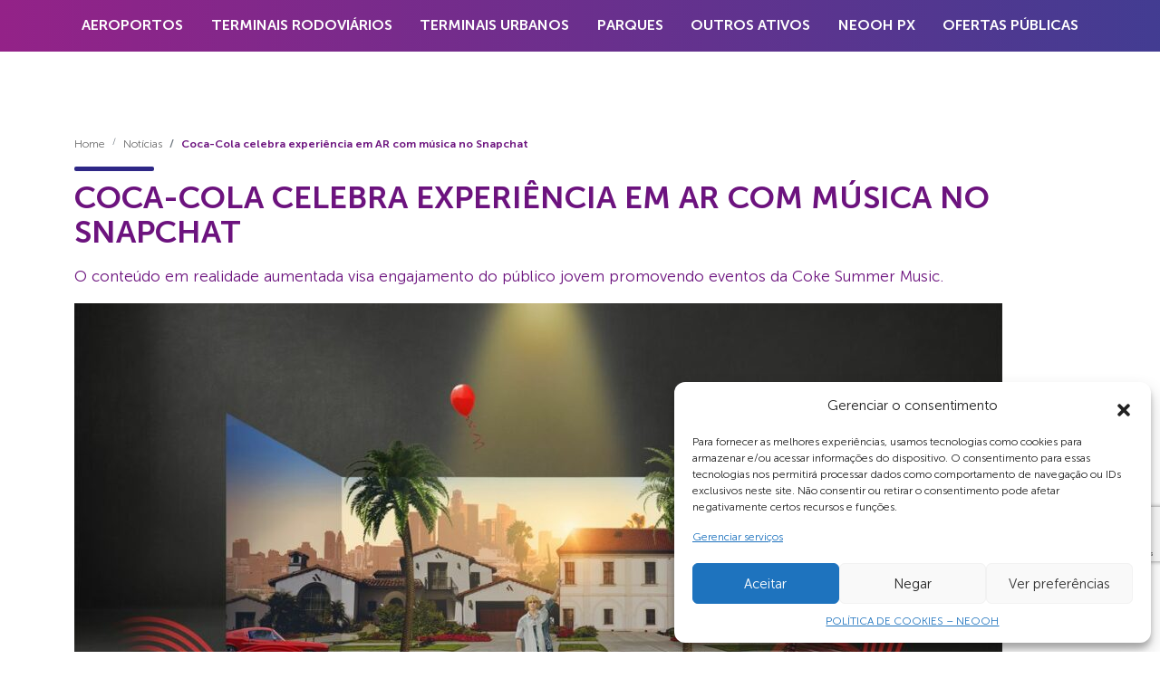

--- FILE ---
content_type: text/html; charset=UTF-8
request_url: https://neooh.com.br/trends/coca-cola-celebra-experiencia-em-ar-com-musica-no-snapchat/
body_size: 30140
content:
<!DOCTYPE html>
<html lang="pt-BR" class="no-js">
<head itemscope itemtype="https://schema.org/WebSite">
    <meta charset="UTF-8" />
    <meta http-equiv="Content-Type" content="text/html; charset=UTF-8">
    <meta http-equiv="X-UA-Compatible" content="IE=edge">
    <meta name="viewport" content="width=device-width, initial-scale=1, user-scalable=0, viewport-fit=cover">
    <meta name='robots' content='index, follow, max-image-preview:large, max-snippet:-1, max-video-preview:-1' />
<!-- Tag do Google (gtag.js) snippet do modo de consentimento adicionado pelo Site Kit -->
<script id='google_gtagjs-js-consent-mode'>
window.dataLayer = window.dataLayer || [];function gtag(){dataLayer.push(arguments);}
gtag('consent', 'default', {"ad_personalization":"denied","ad_storage":"denied","ad_user_data":"denied","analytics_storage":"denied","functionality_storage":"denied","security_storage":"denied","personalization_storage":"denied","region":["AT","BE","BG","CY","CZ","DE","DK","EE","ES","FI","FR","GB","GR","HR","HU","IE","IS","IT","LI","LT","LU","LV","MT","NL","NO","PL","PT","RO","SE","SI","SK","CH"],"wait_for_update":500});
window._googlesitekitConsentCategoryMap = {"statistics":["analytics_storage"],"marketing":["ad_storage","ad_user_data","ad_personalization"],"functional":["functionality_storage","security_storage"],"preferences":["personalization_storage"]};
( function () {
	document.addEventListener(
		'wp_listen_for_consent_change',
		function ( event ) {
			if ( event.detail ) {
				var consentParameters = {};
				var hasConsentParameters = false;
				for ( var category in event.detail ) {
					if ( window._googlesitekitConsentCategoryMap[ category ] ) {
						var status = event.detail[ category ];
						var mappedStatus =
							status === 'allow' ? 'granted' : 'denied';
						var parameters =
							window._googlesitekitConsentCategoryMap[ category ];
						for ( var i = 0; i < parameters.length; i++ ) {
							consentParameters[ parameters[ i ] ] = mappedStatus;
						}
						hasConsentParameters = !! parameters.length;
					}
				}
				if ( hasConsentParameters ) {
					gtag( 'consent', 'update', consentParameters );
				}
			}
		}
	);

	function updateGrantedConsent() {
		if ( ! ( window.wp_consent_type || window.wp_fallback_consent_type ) ) {
			return;
		}
		var consentParameters = {};
		var hasConsentParameters = false;
		for ( var category in window._googlesitekitConsentCategoryMap ) {
			if ( window.wp_has_consent && window.wp_has_consent( category ) ) {
				var parameters =
					window._googlesitekitConsentCategoryMap[ category ];
				for ( var i = 0; i < parameters.length; i++ ) {
					consentParameters[ parameters[ i ] ] = 'granted';
				}
				hasConsentParameters =
					hasConsentParameters || !! parameters.length;
			}
		}
		if ( hasConsentParameters ) {
			gtag( 'consent', 'update', consentParameters );
		}
	}
	document.addEventListener(
		'wp_consent_type_defined',
		updateGrantedConsent
	);
	document.addEventListener( 'DOMContentLoaded', function () {
		if ( ! window.waitfor_consent_hook ) {
			updateGrantedConsent();
		}
	} );
} )();
</script>
<!-- Encerrar a tag do Google (gtag.js) snippet do modo de consentimento adicionado pelo Site Kit -->
			
	<!-- This site is optimized with the Yoast SEO plugin v23.1 - https://yoast.com/wordpress/plugins/seo/ -->
	<title>Coca-Cola celebra experiência em AR com música no Snapchat - NEOOH</title>
	<link rel="canonical" href="https://neooh.com.br/trends/coca-cola-celebra-experiencia-em-ar-com-musica-no-snapchat/" />
	<meta property="og:locale" content="pt_BR" />
	<meta property="og:type" content="article" />
	<meta property="og:title" content="Coca-Cola celebra experiência em AR com música no Snapchat - NEOOH" />
	<meta property="og:description" content="O conteúdo em realidade aumentada visa engajamento do público jovem promovendo eventos da Coke Summer Music. A Coca-Cola está promovendo seus eventos Coke Summer Music com uma experiência de realidade aumentada (AR) na rede social Snapchat. O conteúdo AR apresenta o rapper australiano The Kid Laroi tocando uma nova música intitulada “Thousand Miles”, de acordo com informações compartilhadas [&hellip;]" />
	<meta property="og:url" content="https://neooh.com.br/trends/coca-cola-celebra-experiencia-em-ar-com-musica-no-snapchat/" />
	<meta property="og:site_name" content="NEOOH" />
	<meta property="og:image" content="https://neooh.com.br/wp-content/uploads/2022/07/Snap_x_Coke_x_TKL_Hero_Asset_Still-1024x553.jpg" />
	<meta name="twitter:card" content="summary_large_image" />
	<meta name="twitter:label1" content="Est. tempo de leitura" />
	<meta name="twitter:data1" content="3 minutos" />
	<script type="application/ld+json" class="yoast-schema-graph">{"@context":"https://schema.org","@graph":[{"@type":"WebPage","@id":"https://neooh.com.br/trends/coca-cola-celebra-experiencia-em-ar-com-musica-no-snapchat/","url":"https://neooh.com.br/trends/coca-cola-celebra-experiencia-em-ar-com-musica-no-snapchat/","name":"Coca-Cola celebra experiência em AR com música no Snapchat - NEOOH","isPartOf":{"@id":"https://neooh.com.br/#website"},"primaryImageOfPage":{"@id":"https://neooh.com.br/trends/coca-cola-celebra-experiencia-em-ar-com-musica-no-snapchat/#primaryimage"},"image":{"@id":"https://neooh.com.br/trends/coca-cola-celebra-experiencia-em-ar-com-musica-no-snapchat/#primaryimage"},"thumbnailUrl":"https://neooh.com.br/wp-content/uploads/2022/07/Snap_x_Coke_x_TKL_Hero_Asset_Still-1024x553.jpg","datePublished":"2022-07-07T14:26:15+00:00","dateModified":"2022-07-07T14:26:15+00:00","breadcrumb":{"@id":"https://neooh.com.br/trends/coca-cola-celebra-experiencia-em-ar-com-musica-no-snapchat/#breadcrumb"},"inLanguage":"pt-BR","potentialAction":[{"@type":"ReadAction","target":["https://neooh.com.br/trends/coca-cola-celebra-experiencia-em-ar-com-musica-no-snapchat/"]}]},{"@type":"ImageObject","inLanguage":"pt-BR","@id":"https://neooh.com.br/trends/coca-cola-celebra-experiencia-em-ar-com-musica-no-snapchat/#primaryimage","url":"https://neooh.com.br/wp-content/uploads/2022/07/Snap_x_Coke_x_TKL_Hero_Asset_Still-1024x553.jpg","contentUrl":"https://neooh.com.br/wp-content/uploads/2022/07/Snap_x_Coke_x_TKL_Hero_Asset_Still-1024x553.jpg"},{"@type":"BreadcrumbList","@id":"https://neooh.com.br/trends/coca-cola-celebra-experiencia-em-ar-com-musica-no-snapchat/#breadcrumb","itemListElement":[{"@type":"ListItem","position":1,"name":"Home","item":"https://neooh.com.br/"},{"@type":"ListItem","position":2,"name":"Coca-Cola celebra experiência em AR com música no Snapchat"}]},{"@type":"WebSite","@id":"https://neooh.com.br/#website","url":"https://neooh.com.br/","name":"NEOOH","description":"A VIDA ACONTECE OUT OF HOME","potentialAction":[{"@type":"SearchAction","target":{"@type":"EntryPoint","urlTemplate":"https://neooh.com.br/?s={search_term_string}"},"query-input":"required name=search_term_string"}],"inLanguage":"pt-BR"}]}</script>
	<!-- / Yoast SEO plugin. -->


<link rel='dns-prefetch' href='//cdnjs.cloudflare.com' />
<link rel='dns-prefetch' href='//www.googletagmanager.com' />
<link rel="alternate" type="application/rss+xml" title="Feed de comentários para NEOOH &raquo; Coca-Cola celebra experiência em AR com música no Snapchat" href="https://neooh.com.br/trends/coca-cola-celebra-experiencia-em-ar-com-musica-no-snapchat/feed/" />
<link rel="alternate" title="oEmbed (JSON)" type="application/json+oembed" href="https://neooh.com.br/wp-json/oembed/1.0/embed?url=https%3A%2F%2Fneooh.com.br%2Ftrends%2Fcoca-cola-celebra-experiencia-em-ar-com-musica-no-snapchat%2F" />
<link rel="alternate" title="oEmbed (XML)" type="text/xml+oembed" href="https://neooh.com.br/wp-json/oembed/1.0/embed?url=https%3A%2F%2Fneooh.com.br%2Ftrends%2Fcoca-cola-celebra-experiencia-em-ar-com-musica-no-snapchat%2F&#038;format=xml" />
<style id='wp-img-auto-sizes-contain-inline-css' type='text/css'>
img:is([sizes=auto i],[sizes^="auto," i]){contain-intrinsic-size:3000px 1500px}
/*# sourceURL=wp-img-auto-sizes-contain-inline-css */
</style>
<link rel='stylesheet' id='sbi_styles-css' href='https://neooh.com.br/wp-content/plugins/instagram-feed/css/sbi-styles.min.css?ver=6.4.3' type='text/css' media='all' />
<style id='wp-emoji-styles-inline-css' type='text/css'>

	img.wp-smiley, img.emoji {
		display: inline !important;
		border: none !important;
		box-shadow: none !important;
		height: 1em !important;
		width: 1em !important;
		margin: 0 0.07em !important;
		vertical-align: -0.1em !important;
		background: none !important;
		padding: 0 !important;
	}
/*# sourceURL=wp-emoji-styles-inline-css */
</style>
<style id='wp-block-library-inline-css' type='text/css'>
:root{--wp-block-synced-color:#7a00df;--wp-block-synced-color--rgb:122,0,223;--wp-bound-block-color:var(--wp-block-synced-color);--wp-editor-canvas-background:#ddd;--wp-admin-theme-color:#007cba;--wp-admin-theme-color--rgb:0,124,186;--wp-admin-theme-color-darker-10:#006ba1;--wp-admin-theme-color-darker-10--rgb:0,107,160.5;--wp-admin-theme-color-darker-20:#005a87;--wp-admin-theme-color-darker-20--rgb:0,90,135;--wp-admin-border-width-focus:2px}@media (min-resolution:192dpi){:root{--wp-admin-border-width-focus:1.5px}}.wp-element-button{cursor:pointer}:root .has-very-light-gray-background-color{background-color:#eee}:root .has-very-dark-gray-background-color{background-color:#313131}:root .has-very-light-gray-color{color:#eee}:root .has-very-dark-gray-color{color:#313131}:root .has-vivid-green-cyan-to-vivid-cyan-blue-gradient-background{background:linear-gradient(135deg,#00d084,#0693e3)}:root .has-purple-crush-gradient-background{background:linear-gradient(135deg,#34e2e4,#4721fb 50%,#ab1dfe)}:root .has-hazy-dawn-gradient-background{background:linear-gradient(135deg,#faaca8,#dad0ec)}:root .has-subdued-olive-gradient-background{background:linear-gradient(135deg,#fafae1,#67a671)}:root .has-atomic-cream-gradient-background{background:linear-gradient(135deg,#fdd79a,#004a59)}:root .has-nightshade-gradient-background{background:linear-gradient(135deg,#330968,#31cdcf)}:root .has-midnight-gradient-background{background:linear-gradient(135deg,#020381,#2874fc)}:root{--wp--preset--font-size--normal:16px;--wp--preset--font-size--huge:42px}.has-regular-font-size{font-size:1em}.has-larger-font-size{font-size:2.625em}.has-normal-font-size{font-size:var(--wp--preset--font-size--normal)}.has-huge-font-size{font-size:var(--wp--preset--font-size--huge)}.has-text-align-center{text-align:center}.has-text-align-left{text-align:left}.has-text-align-right{text-align:right}.has-fit-text{white-space:nowrap!important}#end-resizable-editor-section{display:none}.aligncenter{clear:both}.items-justified-left{justify-content:flex-start}.items-justified-center{justify-content:center}.items-justified-right{justify-content:flex-end}.items-justified-space-between{justify-content:space-between}.screen-reader-text{border:0;clip-path:inset(50%);height:1px;margin:-1px;overflow:hidden;padding:0;position:absolute;width:1px;word-wrap:normal!important}.screen-reader-text:focus{background-color:#ddd;clip-path:none;color:#444;display:block;font-size:1em;height:auto;left:5px;line-height:normal;padding:15px 23px 14px;text-decoration:none;top:5px;width:auto;z-index:100000}html :where(.has-border-color){border-style:solid}html :where([style*=border-top-color]){border-top-style:solid}html :where([style*=border-right-color]){border-right-style:solid}html :where([style*=border-bottom-color]){border-bottom-style:solid}html :where([style*=border-left-color]){border-left-style:solid}html :where([style*=border-width]){border-style:solid}html :where([style*=border-top-width]){border-top-style:solid}html :where([style*=border-right-width]){border-right-style:solid}html :where([style*=border-bottom-width]){border-bottom-style:solid}html :where([style*=border-left-width]){border-left-style:solid}html :where(img[class*=wp-image-]){height:auto;max-width:100%}:where(figure){margin:0 0 1em}html :where(.is-position-sticky){--wp-admin--admin-bar--position-offset:var(--wp-admin--admin-bar--height,0px)}@media screen and (max-width:600px){html :where(.is-position-sticky){--wp-admin--admin-bar--position-offset:0px}}

/*# sourceURL=wp-block-library-inline-css */
</style><style id='wp-block-gallery-inline-css' type='text/css'>
.blocks-gallery-grid:not(.has-nested-images),.wp-block-gallery:not(.has-nested-images){display:flex;flex-wrap:wrap;list-style-type:none;margin:0;padding:0}.blocks-gallery-grid:not(.has-nested-images) .blocks-gallery-image,.blocks-gallery-grid:not(.has-nested-images) .blocks-gallery-item,.wp-block-gallery:not(.has-nested-images) .blocks-gallery-image,.wp-block-gallery:not(.has-nested-images) .blocks-gallery-item{display:flex;flex-direction:column;flex-grow:1;justify-content:center;margin:0 1em 1em 0;position:relative;width:calc(50% - 1em)}.blocks-gallery-grid:not(.has-nested-images) .blocks-gallery-image:nth-of-type(2n),.blocks-gallery-grid:not(.has-nested-images) .blocks-gallery-item:nth-of-type(2n),.wp-block-gallery:not(.has-nested-images) .blocks-gallery-image:nth-of-type(2n),.wp-block-gallery:not(.has-nested-images) .blocks-gallery-item:nth-of-type(2n){margin-right:0}.blocks-gallery-grid:not(.has-nested-images) .blocks-gallery-image figure,.blocks-gallery-grid:not(.has-nested-images) .blocks-gallery-item figure,.wp-block-gallery:not(.has-nested-images) .blocks-gallery-image figure,.wp-block-gallery:not(.has-nested-images) .blocks-gallery-item figure{align-items:flex-end;display:flex;height:100%;justify-content:flex-start;margin:0}.blocks-gallery-grid:not(.has-nested-images) .blocks-gallery-image img,.blocks-gallery-grid:not(.has-nested-images) .blocks-gallery-item img,.wp-block-gallery:not(.has-nested-images) .blocks-gallery-image img,.wp-block-gallery:not(.has-nested-images) .blocks-gallery-item img{display:block;height:auto;max-width:100%;width:auto}.blocks-gallery-grid:not(.has-nested-images) .blocks-gallery-image figcaption,.blocks-gallery-grid:not(.has-nested-images) .blocks-gallery-item figcaption,.wp-block-gallery:not(.has-nested-images) .blocks-gallery-image figcaption,.wp-block-gallery:not(.has-nested-images) .blocks-gallery-item figcaption{background:linear-gradient(0deg,#000000b3,#0000004d 70%,#0000);bottom:0;box-sizing:border-box;color:#fff;font-size:.8em;margin:0;max-height:100%;overflow:auto;padding:3em .77em .7em;position:absolute;text-align:center;width:100%;z-index:2}.blocks-gallery-grid:not(.has-nested-images) .blocks-gallery-image figcaption img,.blocks-gallery-grid:not(.has-nested-images) .blocks-gallery-item figcaption img,.wp-block-gallery:not(.has-nested-images) .blocks-gallery-image figcaption img,.wp-block-gallery:not(.has-nested-images) .blocks-gallery-item figcaption img{display:inline}.blocks-gallery-grid:not(.has-nested-images) figcaption,.wp-block-gallery:not(.has-nested-images) figcaption{flex-grow:1}.blocks-gallery-grid:not(.has-nested-images).is-cropped .blocks-gallery-image a,.blocks-gallery-grid:not(.has-nested-images).is-cropped .blocks-gallery-image img,.blocks-gallery-grid:not(.has-nested-images).is-cropped .blocks-gallery-item a,.blocks-gallery-grid:not(.has-nested-images).is-cropped .blocks-gallery-item img,.wp-block-gallery:not(.has-nested-images).is-cropped .blocks-gallery-image a,.wp-block-gallery:not(.has-nested-images).is-cropped .blocks-gallery-image img,.wp-block-gallery:not(.has-nested-images).is-cropped .blocks-gallery-item a,.wp-block-gallery:not(.has-nested-images).is-cropped .blocks-gallery-item img{flex:1;height:100%;object-fit:cover;width:100%}.blocks-gallery-grid:not(.has-nested-images).columns-1 .blocks-gallery-image,.blocks-gallery-grid:not(.has-nested-images).columns-1 .blocks-gallery-item,.wp-block-gallery:not(.has-nested-images).columns-1 .blocks-gallery-image,.wp-block-gallery:not(.has-nested-images).columns-1 .blocks-gallery-item{margin-right:0;width:100%}@media (min-width:600px){.blocks-gallery-grid:not(.has-nested-images).columns-3 .blocks-gallery-image,.blocks-gallery-grid:not(.has-nested-images).columns-3 .blocks-gallery-item,.wp-block-gallery:not(.has-nested-images).columns-3 .blocks-gallery-image,.wp-block-gallery:not(.has-nested-images).columns-3 .blocks-gallery-item{margin-right:1em;width:calc(33.33333% - .66667em)}.blocks-gallery-grid:not(.has-nested-images).columns-4 .blocks-gallery-image,.blocks-gallery-grid:not(.has-nested-images).columns-4 .blocks-gallery-item,.wp-block-gallery:not(.has-nested-images).columns-4 .blocks-gallery-image,.wp-block-gallery:not(.has-nested-images).columns-4 .blocks-gallery-item{margin-right:1em;width:calc(25% - .75em)}.blocks-gallery-grid:not(.has-nested-images).columns-5 .blocks-gallery-image,.blocks-gallery-grid:not(.has-nested-images).columns-5 .blocks-gallery-item,.wp-block-gallery:not(.has-nested-images).columns-5 .blocks-gallery-image,.wp-block-gallery:not(.has-nested-images).columns-5 .blocks-gallery-item{margin-right:1em;width:calc(20% - .8em)}.blocks-gallery-grid:not(.has-nested-images).columns-6 .blocks-gallery-image,.blocks-gallery-grid:not(.has-nested-images).columns-6 .blocks-gallery-item,.wp-block-gallery:not(.has-nested-images).columns-6 .blocks-gallery-image,.wp-block-gallery:not(.has-nested-images).columns-6 .blocks-gallery-item{margin-right:1em;width:calc(16.66667% - .83333em)}.blocks-gallery-grid:not(.has-nested-images).columns-7 .blocks-gallery-image,.blocks-gallery-grid:not(.has-nested-images).columns-7 .blocks-gallery-item,.wp-block-gallery:not(.has-nested-images).columns-7 .blocks-gallery-image,.wp-block-gallery:not(.has-nested-images).columns-7 .blocks-gallery-item{margin-right:1em;width:calc(14.28571% - .85714em)}.blocks-gallery-grid:not(.has-nested-images).columns-8 .blocks-gallery-image,.blocks-gallery-grid:not(.has-nested-images).columns-8 .blocks-gallery-item,.wp-block-gallery:not(.has-nested-images).columns-8 .blocks-gallery-image,.wp-block-gallery:not(.has-nested-images).columns-8 .blocks-gallery-item{margin-right:1em;width:calc(12.5% - .875em)}.blocks-gallery-grid:not(.has-nested-images).columns-1 .blocks-gallery-image:nth-of-type(1n),.blocks-gallery-grid:not(.has-nested-images).columns-1 .blocks-gallery-item:nth-of-type(1n),.blocks-gallery-grid:not(.has-nested-images).columns-2 .blocks-gallery-image:nth-of-type(2n),.blocks-gallery-grid:not(.has-nested-images).columns-2 .blocks-gallery-item:nth-of-type(2n),.blocks-gallery-grid:not(.has-nested-images).columns-3 .blocks-gallery-image:nth-of-type(3n),.blocks-gallery-grid:not(.has-nested-images).columns-3 .blocks-gallery-item:nth-of-type(3n),.blocks-gallery-grid:not(.has-nested-images).columns-4 .blocks-gallery-image:nth-of-type(4n),.blocks-gallery-grid:not(.has-nested-images).columns-4 .blocks-gallery-item:nth-of-type(4n),.blocks-gallery-grid:not(.has-nested-images).columns-5 .blocks-gallery-image:nth-of-type(5n),.blocks-gallery-grid:not(.has-nested-images).columns-5 .blocks-gallery-item:nth-of-type(5n),.blocks-gallery-grid:not(.has-nested-images).columns-6 .blocks-gallery-image:nth-of-type(6n),.blocks-gallery-grid:not(.has-nested-images).columns-6 .blocks-gallery-item:nth-of-type(6n),.blocks-gallery-grid:not(.has-nested-images).columns-7 .blocks-gallery-image:nth-of-type(7n),.blocks-gallery-grid:not(.has-nested-images).columns-7 .blocks-gallery-item:nth-of-type(7n),.blocks-gallery-grid:not(.has-nested-images).columns-8 .blocks-gallery-image:nth-of-type(8n),.blocks-gallery-grid:not(.has-nested-images).columns-8 .blocks-gallery-item:nth-of-type(8n),.wp-block-gallery:not(.has-nested-images).columns-1 .blocks-gallery-image:nth-of-type(1n),.wp-block-gallery:not(.has-nested-images).columns-1 .blocks-gallery-item:nth-of-type(1n),.wp-block-gallery:not(.has-nested-images).columns-2 .blocks-gallery-image:nth-of-type(2n),.wp-block-gallery:not(.has-nested-images).columns-2 .blocks-gallery-item:nth-of-type(2n),.wp-block-gallery:not(.has-nested-images).columns-3 .blocks-gallery-image:nth-of-type(3n),.wp-block-gallery:not(.has-nested-images).columns-3 .blocks-gallery-item:nth-of-type(3n),.wp-block-gallery:not(.has-nested-images).columns-4 .blocks-gallery-image:nth-of-type(4n),.wp-block-gallery:not(.has-nested-images).columns-4 .blocks-gallery-item:nth-of-type(4n),.wp-block-gallery:not(.has-nested-images).columns-5 .blocks-gallery-image:nth-of-type(5n),.wp-block-gallery:not(.has-nested-images).columns-5 .blocks-gallery-item:nth-of-type(5n),.wp-block-gallery:not(.has-nested-images).columns-6 .blocks-gallery-image:nth-of-type(6n),.wp-block-gallery:not(.has-nested-images).columns-6 .blocks-gallery-item:nth-of-type(6n),.wp-block-gallery:not(.has-nested-images).columns-7 .blocks-gallery-image:nth-of-type(7n),.wp-block-gallery:not(.has-nested-images).columns-7 .blocks-gallery-item:nth-of-type(7n),.wp-block-gallery:not(.has-nested-images).columns-8 .blocks-gallery-image:nth-of-type(8n),.wp-block-gallery:not(.has-nested-images).columns-8 .blocks-gallery-item:nth-of-type(8n){margin-right:0}}.blocks-gallery-grid:not(.has-nested-images) .blocks-gallery-image:last-child,.blocks-gallery-grid:not(.has-nested-images) .blocks-gallery-item:last-child,.wp-block-gallery:not(.has-nested-images) .blocks-gallery-image:last-child,.wp-block-gallery:not(.has-nested-images) .blocks-gallery-item:last-child{margin-right:0}.blocks-gallery-grid:not(.has-nested-images).alignleft,.blocks-gallery-grid:not(.has-nested-images).alignright,.wp-block-gallery:not(.has-nested-images).alignleft,.wp-block-gallery:not(.has-nested-images).alignright{max-width:420px;width:100%}.blocks-gallery-grid:not(.has-nested-images).aligncenter .blocks-gallery-item figure,.wp-block-gallery:not(.has-nested-images).aligncenter .blocks-gallery-item figure{justify-content:center}.wp-block-gallery:not(.is-cropped) .blocks-gallery-item{align-self:flex-start}figure.wp-block-gallery.has-nested-images{align-items:normal}.wp-block-gallery.has-nested-images figure.wp-block-image:not(#individual-image){margin:0;width:calc(50% - var(--wp--style--unstable-gallery-gap, 16px)/2)}.wp-block-gallery.has-nested-images figure.wp-block-image{box-sizing:border-box;display:flex;flex-direction:column;flex-grow:1;justify-content:center;max-width:100%;position:relative}.wp-block-gallery.has-nested-images figure.wp-block-image>a,.wp-block-gallery.has-nested-images figure.wp-block-image>div{flex-direction:column;flex-grow:1;margin:0}.wp-block-gallery.has-nested-images figure.wp-block-image img{display:block;height:auto;max-width:100%!important;width:auto}.wp-block-gallery.has-nested-images figure.wp-block-image figcaption,.wp-block-gallery.has-nested-images figure.wp-block-image:has(figcaption):before{bottom:0;left:0;max-height:100%;position:absolute;right:0}.wp-block-gallery.has-nested-images figure.wp-block-image:has(figcaption):before{backdrop-filter:blur(3px);content:"";height:100%;-webkit-mask-image:linear-gradient(0deg,#000 20%,#0000);mask-image:linear-gradient(0deg,#000 20%,#0000);max-height:40%;pointer-events:none}.wp-block-gallery.has-nested-images figure.wp-block-image figcaption{box-sizing:border-box;color:#fff;font-size:13px;margin:0;overflow:auto;padding:1em;text-align:center;text-shadow:0 0 1.5px #000}.wp-block-gallery.has-nested-images figure.wp-block-image figcaption::-webkit-scrollbar{height:12px;width:12px}.wp-block-gallery.has-nested-images figure.wp-block-image figcaption::-webkit-scrollbar-track{background-color:initial}.wp-block-gallery.has-nested-images figure.wp-block-image figcaption::-webkit-scrollbar-thumb{background-clip:padding-box;background-color:initial;border:3px solid #0000;border-radius:8px}.wp-block-gallery.has-nested-images figure.wp-block-image figcaption:focus-within::-webkit-scrollbar-thumb,.wp-block-gallery.has-nested-images figure.wp-block-image figcaption:focus::-webkit-scrollbar-thumb,.wp-block-gallery.has-nested-images figure.wp-block-image figcaption:hover::-webkit-scrollbar-thumb{background-color:#fffc}.wp-block-gallery.has-nested-images figure.wp-block-image figcaption{scrollbar-color:#0000 #0000;scrollbar-gutter:stable both-edges;scrollbar-width:thin}.wp-block-gallery.has-nested-images figure.wp-block-image figcaption:focus,.wp-block-gallery.has-nested-images figure.wp-block-image figcaption:focus-within,.wp-block-gallery.has-nested-images figure.wp-block-image figcaption:hover{scrollbar-color:#fffc #0000}.wp-block-gallery.has-nested-images figure.wp-block-image figcaption{will-change:transform}@media (hover:none){.wp-block-gallery.has-nested-images figure.wp-block-image figcaption{scrollbar-color:#fffc #0000}}.wp-block-gallery.has-nested-images figure.wp-block-image figcaption{background:linear-gradient(0deg,#0006,#0000)}.wp-block-gallery.has-nested-images figure.wp-block-image figcaption img{display:inline}.wp-block-gallery.has-nested-images figure.wp-block-image figcaption a{color:inherit}.wp-block-gallery.has-nested-images figure.wp-block-image.has-custom-border img{box-sizing:border-box}.wp-block-gallery.has-nested-images figure.wp-block-image.has-custom-border>a,.wp-block-gallery.has-nested-images figure.wp-block-image.has-custom-border>div,.wp-block-gallery.has-nested-images figure.wp-block-image.is-style-rounded>a,.wp-block-gallery.has-nested-images figure.wp-block-image.is-style-rounded>div{flex:1 1 auto}.wp-block-gallery.has-nested-images figure.wp-block-image.has-custom-border figcaption,.wp-block-gallery.has-nested-images figure.wp-block-image.is-style-rounded figcaption{background:none;color:inherit;flex:initial;margin:0;padding:10px 10px 9px;position:relative;text-shadow:none}.wp-block-gallery.has-nested-images figure.wp-block-image.has-custom-border:before,.wp-block-gallery.has-nested-images figure.wp-block-image.is-style-rounded:before{content:none}.wp-block-gallery.has-nested-images figcaption{flex-basis:100%;flex-grow:1;text-align:center}.wp-block-gallery.has-nested-images:not(.is-cropped) figure.wp-block-image:not(#individual-image){margin-bottom:auto;margin-top:0}.wp-block-gallery.has-nested-images.is-cropped figure.wp-block-image:not(#individual-image){align-self:inherit}.wp-block-gallery.has-nested-images.is-cropped figure.wp-block-image:not(#individual-image)>a,.wp-block-gallery.has-nested-images.is-cropped figure.wp-block-image:not(#individual-image)>div:not(.components-drop-zone){display:flex}.wp-block-gallery.has-nested-images.is-cropped figure.wp-block-image:not(#individual-image) a,.wp-block-gallery.has-nested-images.is-cropped figure.wp-block-image:not(#individual-image) img{flex:1 0 0%;height:100%;object-fit:cover;width:100%}.wp-block-gallery.has-nested-images.columns-1 figure.wp-block-image:not(#individual-image){width:100%}@media (min-width:600px){.wp-block-gallery.has-nested-images.columns-3 figure.wp-block-image:not(#individual-image){width:calc(33.33333% - var(--wp--style--unstable-gallery-gap, 16px)*.66667)}.wp-block-gallery.has-nested-images.columns-4 figure.wp-block-image:not(#individual-image){width:calc(25% - var(--wp--style--unstable-gallery-gap, 16px)*.75)}.wp-block-gallery.has-nested-images.columns-5 figure.wp-block-image:not(#individual-image){width:calc(20% - var(--wp--style--unstable-gallery-gap, 16px)*.8)}.wp-block-gallery.has-nested-images.columns-6 figure.wp-block-image:not(#individual-image){width:calc(16.66667% - var(--wp--style--unstable-gallery-gap, 16px)*.83333)}.wp-block-gallery.has-nested-images.columns-7 figure.wp-block-image:not(#individual-image){width:calc(14.28571% - var(--wp--style--unstable-gallery-gap, 16px)*.85714)}.wp-block-gallery.has-nested-images.columns-8 figure.wp-block-image:not(#individual-image){width:calc(12.5% - var(--wp--style--unstable-gallery-gap, 16px)*.875)}.wp-block-gallery.has-nested-images.columns-default figure.wp-block-image:not(#individual-image){width:calc(33.33% - var(--wp--style--unstable-gallery-gap, 16px)*.66667)}.wp-block-gallery.has-nested-images.columns-default figure.wp-block-image:not(#individual-image):first-child:nth-last-child(2),.wp-block-gallery.has-nested-images.columns-default figure.wp-block-image:not(#individual-image):first-child:nth-last-child(2)~figure.wp-block-image:not(#individual-image){width:calc(50% - var(--wp--style--unstable-gallery-gap, 16px)*.5)}.wp-block-gallery.has-nested-images.columns-default figure.wp-block-image:not(#individual-image):first-child:last-child{width:100%}}.wp-block-gallery.has-nested-images.alignleft,.wp-block-gallery.has-nested-images.alignright{max-width:420px;width:100%}.wp-block-gallery.has-nested-images.aligncenter{justify-content:center}
/*# sourceURL=https://neooh.com.br/wp-includes/blocks/gallery/style.min.css */
</style>
<style id='wp-block-image-inline-css' type='text/css'>
.wp-block-image>a,.wp-block-image>figure>a{display:inline-block}.wp-block-image img{box-sizing:border-box;height:auto;max-width:100%;vertical-align:bottom}@media not (prefers-reduced-motion){.wp-block-image img.hide{visibility:hidden}.wp-block-image img.show{animation:show-content-image .4s}}.wp-block-image[style*=border-radius] img,.wp-block-image[style*=border-radius]>a{border-radius:inherit}.wp-block-image.has-custom-border img{box-sizing:border-box}.wp-block-image.aligncenter{text-align:center}.wp-block-image.alignfull>a,.wp-block-image.alignwide>a{width:100%}.wp-block-image.alignfull img,.wp-block-image.alignwide img{height:auto;width:100%}.wp-block-image .aligncenter,.wp-block-image .alignleft,.wp-block-image .alignright,.wp-block-image.aligncenter,.wp-block-image.alignleft,.wp-block-image.alignright{display:table}.wp-block-image .aligncenter>figcaption,.wp-block-image .alignleft>figcaption,.wp-block-image .alignright>figcaption,.wp-block-image.aligncenter>figcaption,.wp-block-image.alignleft>figcaption,.wp-block-image.alignright>figcaption{caption-side:bottom;display:table-caption}.wp-block-image .alignleft{float:left;margin:.5em 1em .5em 0}.wp-block-image .alignright{float:right;margin:.5em 0 .5em 1em}.wp-block-image .aligncenter{margin-left:auto;margin-right:auto}.wp-block-image :where(figcaption){margin-bottom:1em;margin-top:.5em}.wp-block-image.is-style-circle-mask img{border-radius:9999px}@supports ((-webkit-mask-image:none) or (mask-image:none)) or (-webkit-mask-image:none){.wp-block-image.is-style-circle-mask img{border-radius:0;-webkit-mask-image:url('data:image/svg+xml;utf8,<svg viewBox="0 0 100 100" xmlns="http://www.w3.org/2000/svg"><circle cx="50" cy="50" r="50"/></svg>');mask-image:url('data:image/svg+xml;utf8,<svg viewBox="0 0 100 100" xmlns="http://www.w3.org/2000/svg"><circle cx="50" cy="50" r="50"/></svg>');mask-mode:alpha;-webkit-mask-position:center;mask-position:center;-webkit-mask-repeat:no-repeat;mask-repeat:no-repeat;-webkit-mask-size:contain;mask-size:contain}}:root :where(.wp-block-image.is-style-rounded img,.wp-block-image .is-style-rounded img){border-radius:9999px}.wp-block-image figure{margin:0}.wp-lightbox-container{display:flex;flex-direction:column;position:relative}.wp-lightbox-container img{cursor:zoom-in}.wp-lightbox-container img:hover+button{opacity:1}.wp-lightbox-container button{align-items:center;backdrop-filter:blur(16px) saturate(180%);background-color:#5a5a5a40;border:none;border-radius:4px;cursor:zoom-in;display:flex;height:20px;justify-content:center;opacity:0;padding:0;position:absolute;right:16px;text-align:center;top:16px;width:20px;z-index:100}@media not (prefers-reduced-motion){.wp-lightbox-container button{transition:opacity .2s ease}}.wp-lightbox-container button:focus-visible{outline:3px auto #5a5a5a40;outline:3px auto -webkit-focus-ring-color;outline-offset:3px}.wp-lightbox-container button:hover{cursor:pointer;opacity:1}.wp-lightbox-container button:focus{opacity:1}.wp-lightbox-container button:focus,.wp-lightbox-container button:hover,.wp-lightbox-container button:not(:hover):not(:active):not(.has-background){background-color:#5a5a5a40;border:none}.wp-lightbox-overlay{box-sizing:border-box;cursor:zoom-out;height:100vh;left:0;overflow:hidden;position:fixed;top:0;visibility:hidden;width:100%;z-index:100000}.wp-lightbox-overlay .close-button{align-items:center;cursor:pointer;display:flex;justify-content:center;min-height:40px;min-width:40px;padding:0;position:absolute;right:calc(env(safe-area-inset-right) + 16px);top:calc(env(safe-area-inset-top) + 16px);z-index:5000000}.wp-lightbox-overlay .close-button:focus,.wp-lightbox-overlay .close-button:hover,.wp-lightbox-overlay .close-button:not(:hover):not(:active):not(.has-background){background:none;border:none}.wp-lightbox-overlay .lightbox-image-container{height:var(--wp--lightbox-container-height);left:50%;overflow:hidden;position:absolute;top:50%;transform:translate(-50%,-50%);transform-origin:top left;width:var(--wp--lightbox-container-width);z-index:9999999999}.wp-lightbox-overlay .wp-block-image{align-items:center;box-sizing:border-box;display:flex;height:100%;justify-content:center;margin:0;position:relative;transform-origin:0 0;width:100%;z-index:3000000}.wp-lightbox-overlay .wp-block-image img{height:var(--wp--lightbox-image-height);min-height:var(--wp--lightbox-image-height);min-width:var(--wp--lightbox-image-width);width:var(--wp--lightbox-image-width)}.wp-lightbox-overlay .wp-block-image figcaption{display:none}.wp-lightbox-overlay button{background:none;border:none}.wp-lightbox-overlay .scrim{background-color:#fff;height:100%;opacity:.9;position:absolute;width:100%;z-index:2000000}.wp-lightbox-overlay.active{visibility:visible}@media not (prefers-reduced-motion){.wp-lightbox-overlay.active{animation:turn-on-visibility .25s both}.wp-lightbox-overlay.active img{animation:turn-on-visibility .35s both}.wp-lightbox-overlay.show-closing-animation:not(.active){animation:turn-off-visibility .35s both}.wp-lightbox-overlay.show-closing-animation:not(.active) img{animation:turn-off-visibility .25s both}.wp-lightbox-overlay.zoom.active{animation:none;opacity:1;visibility:visible}.wp-lightbox-overlay.zoom.active .lightbox-image-container{animation:lightbox-zoom-in .4s}.wp-lightbox-overlay.zoom.active .lightbox-image-container img{animation:none}.wp-lightbox-overlay.zoom.active .scrim{animation:turn-on-visibility .4s forwards}.wp-lightbox-overlay.zoom.show-closing-animation:not(.active){animation:none}.wp-lightbox-overlay.zoom.show-closing-animation:not(.active) .lightbox-image-container{animation:lightbox-zoom-out .4s}.wp-lightbox-overlay.zoom.show-closing-animation:not(.active) .lightbox-image-container img{animation:none}.wp-lightbox-overlay.zoom.show-closing-animation:not(.active) .scrim{animation:turn-off-visibility .4s forwards}}@keyframes show-content-image{0%{visibility:hidden}99%{visibility:hidden}to{visibility:visible}}@keyframes turn-on-visibility{0%{opacity:0}to{opacity:1}}@keyframes turn-off-visibility{0%{opacity:1;visibility:visible}99%{opacity:0;visibility:visible}to{opacity:0;visibility:hidden}}@keyframes lightbox-zoom-in{0%{transform:translate(calc((-100vw + var(--wp--lightbox-scrollbar-width))/2 + var(--wp--lightbox-initial-left-position)),calc(-50vh + var(--wp--lightbox-initial-top-position))) scale(var(--wp--lightbox-scale))}to{transform:translate(-50%,-50%) scale(1)}}@keyframes lightbox-zoom-out{0%{transform:translate(-50%,-50%) scale(1);visibility:visible}99%{visibility:visible}to{transform:translate(calc((-100vw + var(--wp--lightbox-scrollbar-width))/2 + var(--wp--lightbox-initial-left-position)),calc(-50vh + var(--wp--lightbox-initial-top-position))) scale(var(--wp--lightbox-scale));visibility:hidden}}
/*# sourceURL=https://neooh.com.br/wp-includes/blocks/image/style.min.css */
</style>
<style id='wp-block-columns-inline-css' type='text/css'>
.wp-block-columns{box-sizing:border-box;display:flex;flex-wrap:wrap!important}@media (min-width:782px){.wp-block-columns{flex-wrap:nowrap!important}}.wp-block-columns{align-items:normal!important}.wp-block-columns.are-vertically-aligned-top{align-items:flex-start}.wp-block-columns.are-vertically-aligned-center{align-items:center}.wp-block-columns.are-vertically-aligned-bottom{align-items:flex-end}@media (max-width:781px){.wp-block-columns:not(.is-not-stacked-on-mobile)>.wp-block-column{flex-basis:100%!important}}@media (min-width:782px){.wp-block-columns:not(.is-not-stacked-on-mobile)>.wp-block-column{flex-basis:0;flex-grow:1}.wp-block-columns:not(.is-not-stacked-on-mobile)>.wp-block-column[style*=flex-basis]{flex-grow:0}}.wp-block-columns.is-not-stacked-on-mobile{flex-wrap:nowrap!important}.wp-block-columns.is-not-stacked-on-mobile>.wp-block-column{flex-basis:0;flex-grow:1}.wp-block-columns.is-not-stacked-on-mobile>.wp-block-column[style*=flex-basis]{flex-grow:0}:where(.wp-block-columns){margin-bottom:1.75em}:where(.wp-block-columns.has-background){padding:1.25em 2.375em}.wp-block-column{flex-grow:1;min-width:0;overflow-wrap:break-word;word-break:break-word}.wp-block-column.is-vertically-aligned-top{align-self:flex-start}.wp-block-column.is-vertically-aligned-center{align-self:center}.wp-block-column.is-vertically-aligned-bottom{align-self:flex-end}.wp-block-column.is-vertically-aligned-stretch{align-self:stretch}.wp-block-column.is-vertically-aligned-bottom,.wp-block-column.is-vertically-aligned-center,.wp-block-column.is-vertically-aligned-top{width:100%}
/*# sourceURL=https://neooh.com.br/wp-includes/blocks/columns/style.min.css */
</style>
<style id='wp-block-separator-inline-css' type='text/css'>
@charset "UTF-8";.wp-block-separator{border:none;border-top:2px solid}:root :where(.wp-block-separator.is-style-dots){height:auto;line-height:1;text-align:center}:root :where(.wp-block-separator.is-style-dots):before{color:currentColor;content:"···";font-family:serif;font-size:1.5em;letter-spacing:2em;padding-left:2em}.wp-block-separator.is-style-dots{background:none!important;border:none!important}
/*# sourceURL=https://neooh.com.br/wp-includes/blocks/separator/style.min.css */
</style>
<style id='global-styles-inline-css' type='text/css'>
:root{--wp--preset--aspect-ratio--square: 1;--wp--preset--aspect-ratio--4-3: 4/3;--wp--preset--aspect-ratio--3-4: 3/4;--wp--preset--aspect-ratio--3-2: 3/2;--wp--preset--aspect-ratio--2-3: 2/3;--wp--preset--aspect-ratio--16-9: 16/9;--wp--preset--aspect-ratio--9-16: 9/16;--wp--preset--color--black: #000000;--wp--preset--color--cyan-bluish-gray: #abb8c3;--wp--preset--color--white: #ffffff;--wp--preset--color--pale-pink: #f78da7;--wp--preset--color--vivid-red: #cf2e2e;--wp--preset--color--luminous-vivid-orange: #ff6900;--wp--preset--color--luminous-vivid-amber: #fcb900;--wp--preset--color--light-green-cyan: #7bdcb5;--wp--preset--color--vivid-green-cyan: #00d084;--wp--preset--color--pale-cyan-blue: #8ed1fc;--wp--preset--color--vivid-cyan-blue: #0693e3;--wp--preset--color--vivid-purple: #9b51e0;--wp--preset--gradient--vivid-cyan-blue-to-vivid-purple: linear-gradient(135deg,rgb(6,147,227) 0%,rgb(155,81,224) 100%);--wp--preset--gradient--light-green-cyan-to-vivid-green-cyan: linear-gradient(135deg,rgb(122,220,180) 0%,rgb(0,208,130) 100%);--wp--preset--gradient--luminous-vivid-amber-to-luminous-vivid-orange: linear-gradient(135deg,rgb(252,185,0) 0%,rgb(255,105,0) 100%);--wp--preset--gradient--luminous-vivid-orange-to-vivid-red: linear-gradient(135deg,rgb(255,105,0) 0%,rgb(207,46,46) 100%);--wp--preset--gradient--very-light-gray-to-cyan-bluish-gray: linear-gradient(135deg,rgb(238,238,238) 0%,rgb(169,184,195) 100%);--wp--preset--gradient--cool-to-warm-spectrum: linear-gradient(135deg,rgb(74,234,220) 0%,rgb(151,120,209) 20%,rgb(207,42,186) 40%,rgb(238,44,130) 60%,rgb(251,105,98) 80%,rgb(254,248,76) 100%);--wp--preset--gradient--blush-light-purple: linear-gradient(135deg,rgb(255,206,236) 0%,rgb(152,150,240) 100%);--wp--preset--gradient--blush-bordeaux: linear-gradient(135deg,rgb(254,205,165) 0%,rgb(254,45,45) 50%,rgb(107,0,62) 100%);--wp--preset--gradient--luminous-dusk: linear-gradient(135deg,rgb(255,203,112) 0%,rgb(199,81,192) 50%,rgb(65,88,208) 100%);--wp--preset--gradient--pale-ocean: linear-gradient(135deg,rgb(255,245,203) 0%,rgb(182,227,212) 50%,rgb(51,167,181) 100%);--wp--preset--gradient--electric-grass: linear-gradient(135deg,rgb(202,248,128) 0%,rgb(113,206,126) 100%);--wp--preset--gradient--midnight: linear-gradient(135deg,rgb(2,3,129) 0%,rgb(40,116,252) 100%);--wp--preset--font-size--small: 13px;--wp--preset--font-size--medium: 20px;--wp--preset--font-size--large: 36px;--wp--preset--font-size--x-large: 42px;--wp--preset--spacing--20: 0.44rem;--wp--preset--spacing--30: 0.67rem;--wp--preset--spacing--40: 1rem;--wp--preset--spacing--50: 1.5rem;--wp--preset--spacing--60: 2.25rem;--wp--preset--spacing--70: 3.38rem;--wp--preset--spacing--80: 5.06rem;--wp--preset--shadow--natural: 6px 6px 9px rgba(0, 0, 0, 0.2);--wp--preset--shadow--deep: 12px 12px 50px rgba(0, 0, 0, 0.4);--wp--preset--shadow--sharp: 6px 6px 0px rgba(0, 0, 0, 0.2);--wp--preset--shadow--outlined: 6px 6px 0px -3px rgb(255, 255, 255), 6px 6px rgb(0, 0, 0);--wp--preset--shadow--crisp: 6px 6px 0px rgb(0, 0, 0);}:where(.is-layout-flex){gap: 0.5em;}:where(.is-layout-grid){gap: 0.5em;}body .is-layout-flex{display: flex;}.is-layout-flex{flex-wrap: wrap;align-items: center;}.is-layout-flex > :is(*, div){margin: 0;}body .is-layout-grid{display: grid;}.is-layout-grid > :is(*, div){margin: 0;}:where(.wp-block-columns.is-layout-flex){gap: 2em;}:where(.wp-block-columns.is-layout-grid){gap: 2em;}:where(.wp-block-post-template.is-layout-flex){gap: 1.25em;}:where(.wp-block-post-template.is-layout-grid){gap: 1.25em;}.has-black-color{color: var(--wp--preset--color--black) !important;}.has-cyan-bluish-gray-color{color: var(--wp--preset--color--cyan-bluish-gray) !important;}.has-white-color{color: var(--wp--preset--color--white) !important;}.has-pale-pink-color{color: var(--wp--preset--color--pale-pink) !important;}.has-vivid-red-color{color: var(--wp--preset--color--vivid-red) !important;}.has-luminous-vivid-orange-color{color: var(--wp--preset--color--luminous-vivid-orange) !important;}.has-luminous-vivid-amber-color{color: var(--wp--preset--color--luminous-vivid-amber) !important;}.has-light-green-cyan-color{color: var(--wp--preset--color--light-green-cyan) !important;}.has-vivid-green-cyan-color{color: var(--wp--preset--color--vivid-green-cyan) !important;}.has-pale-cyan-blue-color{color: var(--wp--preset--color--pale-cyan-blue) !important;}.has-vivid-cyan-blue-color{color: var(--wp--preset--color--vivid-cyan-blue) !important;}.has-vivid-purple-color{color: var(--wp--preset--color--vivid-purple) !important;}.has-black-background-color{background-color: var(--wp--preset--color--black) !important;}.has-cyan-bluish-gray-background-color{background-color: var(--wp--preset--color--cyan-bluish-gray) !important;}.has-white-background-color{background-color: var(--wp--preset--color--white) !important;}.has-pale-pink-background-color{background-color: var(--wp--preset--color--pale-pink) !important;}.has-vivid-red-background-color{background-color: var(--wp--preset--color--vivid-red) !important;}.has-luminous-vivid-orange-background-color{background-color: var(--wp--preset--color--luminous-vivid-orange) !important;}.has-luminous-vivid-amber-background-color{background-color: var(--wp--preset--color--luminous-vivid-amber) !important;}.has-light-green-cyan-background-color{background-color: var(--wp--preset--color--light-green-cyan) !important;}.has-vivid-green-cyan-background-color{background-color: var(--wp--preset--color--vivid-green-cyan) !important;}.has-pale-cyan-blue-background-color{background-color: var(--wp--preset--color--pale-cyan-blue) !important;}.has-vivid-cyan-blue-background-color{background-color: var(--wp--preset--color--vivid-cyan-blue) !important;}.has-vivid-purple-background-color{background-color: var(--wp--preset--color--vivid-purple) !important;}.has-black-border-color{border-color: var(--wp--preset--color--black) !important;}.has-cyan-bluish-gray-border-color{border-color: var(--wp--preset--color--cyan-bluish-gray) !important;}.has-white-border-color{border-color: var(--wp--preset--color--white) !important;}.has-pale-pink-border-color{border-color: var(--wp--preset--color--pale-pink) !important;}.has-vivid-red-border-color{border-color: var(--wp--preset--color--vivid-red) !important;}.has-luminous-vivid-orange-border-color{border-color: var(--wp--preset--color--luminous-vivid-orange) !important;}.has-luminous-vivid-amber-border-color{border-color: var(--wp--preset--color--luminous-vivid-amber) !important;}.has-light-green-cyan-border-color{border-color: var(--wp--preset--color--light-green-cyan) !important;}.has-vivid-green-cyan-border-color{border-color: var(--wp--preset--color--vivid-green-cyan) !important;}.has-pale-cyan-blue-border-color{border-color: var(--wp--preset--color--pale-cyan-blue) !important;}.has-vivid-cyan-blue-border-color{border-color: var(--wp--preset--color--vivid-cyan-blue) !important;}.has-vivid-purple-border-color{border-color: var(--wp--preset--color--vivid-purple) !important;}.has-vivid-cyan-blue-to-vivid-purple-gradient-background{background: var(--wp--preset--gradient--vivid-cyan-blue-to-vivid-purple) !important;}.has-light-green-cyan-to-vivid-green-cyan-gradient-background{background: var(--wp--preset--gradient--light-green-cyan-to-vivid-green-cyan) !important;}.has-luminous-vivid-amber-to-luminous-vivid-orange-gradient-background{background: var(--wp--preset--gradient--luminous-vivid-amber-to-luminous-vivid-orange) !important;}.has-luminous-vivid-orange-to-vivid-red-gradient-background{background: var(--wp--preset--gradient--luminous-vivid-orange-to-vivid-red) !important;}.has-very-light-gray-to-cyan-bluish-gray-gradient-background{background: var(--wp--preset--gradient--very-light-gray-to-cyan-bluish-gray) !important;}.has-cool-to-warm-spectrum-gradient-background{background: var(--wp--preset--gradient--cool-to-warm-spectrum) !important;}.has-blush-light-purple-gradient-background{background: var(--wp--preset--gradient--blush-light-purple) !important;}.has-blush-bordeaux-gradient-background{background: var(--wp--preset--gradient--blush-bordeaux) !important;}.has-luminous-dusk-gradient-background{background: var(--wp--preset--gradient--luminous-dusk) !important;}.has-pale-ocean-gradient-background{background: var(--wp--preset--gradient--pale-ocean) !important;}.has-electric-grass-gradient-background{background: var(--wp--preset--gradient--electric-grass) !important;}.has-midnight-gradient-background{background: var(--wp--preset--gradient--midnight) !important;}.has-small-font-size{font-size: var(--wp--preset--font-size--small) !important;}.has-medium-font-size{font-size: var(--wp--preset--font-size--medium) !important;}.has-large-font-size{font-size: var(--wp--preset--font-size--large) !important;}.has-x-large-font-size{font-size: var(--wp--preset--font-size--x-large) !important;}
:where(.wp-block-columns.is-layout-flex){gap: 2em;}:where(.wp-block-columns.is-layout-grid){gap: 2em;}
/*# sourceURL=global-styles-inline-css */
</style>
<style id='core-block-supports-inline-css' type='text/css'>
.wp-block-gallery.wp-block-gallery-1{--wp--style--unstable-gallery-gap:var( --wp--style--gallery-gap-default, var( --gallery-block--gutter-size, var( --wp--style--block-gap, 0.5em ) ) );gap:var( --wp--style--gallery-gap-default, var( --gallery-block--gutter-size, var( --wp--style--block-gap, 0.5em ) ) );}.wp-container-core-columns-is-layout-9d6595d7{flex-wrap:nowrap;}
/*# sourceURL=core-block-supports-inline-css */
</style>

<style id='classic-theme-styles-inline-css' type='text/css'>
/*! This file is auto-generated */
.wp-block-button__link{color:#fff;background-color:#32373c;border-radius:9999px;box-shadow:none;text-decoration:none;padding:calc(.667em + 2px) calc(1.333em + 2px);font-size:1.125em}.wp-block-file__button{background:#32373c;color:#fff;text-decoration:none}
/*# sourceURL=/wp-includes/css/classic-themes.min.css */
</style>
<link rel='stylesheet' id='contact-form-7-css' href='https://neooh.com.br/wp-content/plugins/contact-form-7/includes/css/styles.css?ver=5.9.7' type='text/css' media='all' />
<link rel='stylesheet' id='cmplz-general-css' href='https://neooh.com.br/wp-content/plugins/complianz-gdpr/assets/css/cookieblocker.min.css?ver=1721829678' type='text/css' media='all' />
<link rel='stylesheet' id='style-css-css' href='https://neooh.com.br/wp-content/themes/neooh/style.css?ver=1.5' type='text/css' media='all' />
<link rel='stylesheet' id='fontawesome-css' href='https://neooh.com.br/wp-content/themes/neooh/assets/fontawesome/css/all.min.css?ver=6.9' type='text/css' media='all' />
<link rel='stylesheet' id='svg-icon-css' href='https://neooh.com.br/wp-content/themes/neooh/svg.css?ver=6.9' type='text/css' media='all' />
<link rel='stylesheet' id='wp-block-paragraph-css' href='https://neooh.com.br/wp-includes/blocks/paragraph/style.min.css?ver=6.9' type='text/css' media='all' />
<script type="text/javascript" src="https://neooh.com.br/wp-includes/js/jquery/jquery.min.js?ver=3.7.1" id="jquery-core-js"></script>
<script type="text/javascript" src="https://neooh.com.br/wp-includes/js/jquery/jquery-migrate.min.js?ver=3.4.1" id="jquery-migrate-js"></script>

<!-- Google tag (gtag.js) snippet added by Site Kit -->

<!-- Snippet do Google Analytics adicionado pelo Site Kit -->
<script type="text/javascript" src="https://www.googletagmanager.com/gtag/js?id=GT-NGK2CMP" id="google_gtagjs-js" async></script>
<script type="text/javascript" id="google_gtagjs-js-after">
/* <![CDATA[ */
window.dataLayer = window.dataLayer || [];function gtag(){dataLayer.push(arguments);}
gtag("set","linker",{"domains":["neooh.com.br"]});
gtag("js", new Date());
gtag("set", "developer_id.dZTNiMT", true);
gtag("config", "GT-NGK2CMP");
//# sourceURL=google_gtagjs-js-after
/* ]]> */
</script>

<!-- End Google tag (gtag.js) snippet added by Site Kit -->
<link rel="https://api.w.org/" href="https://neooh.com.br/wp-json/" /><link rel="alternate" title="JSON" type="application/json" href="https://neooh.com.br/wp-json/wp/v2/trends/2704" /><link rel="EditURI" type="application/rsd+xml" title="RSD" href="https://neooh.com.br/xmlrpc.php?rsd" />
<meta name="generator" content="WordPress 6.9" />
<link rel='shortlink' href='https://neooh.com.br/?p=2704' />
<meta name="generator" content="Site Kit by Google 1.131.0" />		<script type="text/javascript">
				(function(c,l,a,r,i,t,y){
					c[a]=c[a]||function(){(c[a].q=c[a].q||[]).push(arguments)};t=l.createElement(r);t.async=1;
					t.src="https://www.clarity.ms/tag/"+i+"?ref=wordpress";y=l.getElementsByTagName(r)[0];y.parentNode.insertBefore(t,y);
				})(window, document, "clarity", "script", "oyk7xbp43g");
		</script>
			<style type="text/css">
			</style>
			<style>.cmplz-hidden {
					display: none !important;
				}</style>
<!-- Snippet do Gerenciador de Tags do Google adicionado pelo Site Kit -->
<script type="text/javascript">
/* <![CDATA[ */

			( function( w, d, s, l, i ) {
				w[l] = w[l] || [];
				w[l].push( {'gtm.start': new Date().getTime(), event: 'gtm.js'} );
				var f = d.getElementsByTagName( s )[0],
					j = d.createElement( s ), dl = l != 'dataLayer' ? '&l=' + l : '';
				j.async = true;
				j.src = 'https://www.googletagmanager.com/gtm.js?id=' + i + dl;
				f.parentNode.insertBefore( j, f );
			} )( window, document, 'script', 'dataLayer', 'GTM-KZSN9LJ' );
			
/* ]]> */
</script>

<!-- Finalizar o snippet do Gerenciador de Tags do Google adicionado pelo Site Kit -->
<link rel="icon" href="https://neooh.com.br/wp-content/uploads/2022/10/favicon.ico" sizes="32x32" />
<link rel="icon" href="https://neooh.com.br/wp-content/uploads/2022/10/favicon.ico" sizes="192x192" />
<link rel="apple-touch-icon" href="https://neooh.com.br/wp-content/uploads/2022/10/favicon.ico" />
<meta name="msapplication-TileImage" content="https://neooh.com.br/wp-content/uploads/2022/10/favicon.ico" />
		<style type="text/css" id="wp-custom-css">
			div#navbarNavDropdown_topo ul#menu-submenu {
    display: grid;
    grid-template-columns: 50% 50%;
    font-size: 18px;
    text-transform: uppercase;
    font-family: "MuseoSans-700";
}
@media (max-width:991px){
	div#navbarNavDropdown_topo ul#menu-menu-topo-2,div#navbarNavDropdown_topo #menu-submenu {
		grid-template-columns: 100% !important;
		font-size: 16px !important;
    }
}
.swiper-slide img {
    display: block;
    width: 100%;
    height: 100%;
    object-fit: cover;
}
@media(max-width:575px){
	div#cookie-notice{
		max-width:98% !important;
		min-width:98% !important;
		width:98% !important;
	}
}
span#cn-notice-buttons {
    float: right;
    margin-bottom: 13px;
}
#cookie-notice .cn-button:not(.cn-button-custom) {
    font-family: -apple-system,BlinkMacSystemFont,Arial,Roboto,"Helvetica Neue",sans-serif;
    font-weight: 400;
    font-size: 13px;
    letter-spacing: .25px;
    line-height: 20px;
    margin: 0 0 0 10px;
    text-align: center;
    text-transform: none;
    display: inline-block;
    cursor: pointer;
    touch-action: manipulation;
    white-space: nowrap;
    outline: none;
    box-shadow: none;
    text-shadow: none;
    border: none;
    -webkit-border-radius: 3px;
    -moz-border-radius: 3px;
    border-radius: 3px;
    text-decoration: none;
    padding: 8.5px 10px;
    line-height: 1;
    color: inherit;
    border: none;
    outline: none;
    color: #ffffff;
    border-radius: 60px;
    font-size: 13px;
    background-color: #890977;
    background-image: linear-gradient(to right, #bf2b87, #612785);
    text-transform: uppercase;
    letter-spacing: 0.04em;
    padding: 8px 40px;
    transition: background 300ms ease-in-out;
}
.cookie-notice-container{
color: #212529;
    max-width: 536px;
}
div#cookie-notice{
    background-color: rgba(255,255,255,0.7);
    max-width: 400px !important;
    width: 400px;
    display: block;
    min-width: 544px;
    margin-left: 24px;
    margin-bottom: 20px;
    border-radius: 10px;
    font-size: 16px;
}
.grecaptcha-badge {
    bottom: 100px !important;
    z-index: 1;
}
@media (min-width:991px){
.paineis-slider .paineis {
max-height: 57px;
}
}
.paineis-slider .paineis ul li{
	height: 57px;
}
.paineis-slider .paineis ul li ul{
	display: none;
}
.paineis-slider .paineis ul li ul,.paineis-slider .paineis ul li ul li,.paineis-slider .paineis ul li ul a{
	background: #8A2C89;
    margin-top: 3px;
    margin-left: 0px;
    padding-left: 0px;
    border-radius: 0px 0px 5px 5px;
    list-style: none;
	position: absolute;
}
.paineis-slider .paineis ul li:hover ul{
	display: unset;
}
div#navbarNavDropdown_topo ul#menu-submenu li ul.sub-menu li a::before {
    content: ">";
    display: inline-block;
}
a.whatsapp.rede-social, i.icon-whatsapp {
    display: none;
}		</style>
		</head>
<body data-cmplz=2 itemscope itemtype="https://schema.org/WebPage" class="wp-singular trends-template-default single single-trends postid-2704 wp-theme-neooh">
    		<!-- Snippet do Google Tag Manager (noscript) adicionado pelo Site Kit -->
		<noscript>
			<iframe src="https://www.googletagmanager.com/ns.html?id=GTM-KZSN9LJ" height="0" width="0" style="display:none;visibility:hidden"></iframe>
		</noscript>
		<!-- Finalizar o snippet do Gerenciador de Tags do Google (noscript) adicionado pelo Site Kit -->
		    <div class="paineis-slider position-fixed">
     <div class="paineis ">
     <div class="container">
         <nav class="navbar navbar-expand-lg navbar-light">
             
			 <button class="navbar-toggler" type="button" data-bs-toggle="collapse" data-bs-target="#navbarNavDropdown_topo" aria-controls="navbarNavDropdown" aria-expanded="false" aria-label="Toggle navigation">
				 <div class="abre-menu"> <span> Nossos Ativos</span> <i class="fa fa-caret-down caret-down" aria-hidden="true"></i></div>
				 <div class="fecha-menu"> <i class="fa fa-close" aria-hidden="true"></i> <span>Fechar</span> <i class="fa fa-caret-up caret-up" aria-hidden="true"></i></div>
			 </button>
			 	<div id="navbarNavDropdown_topo" class="collapse navbar-collapse width-100"><ul id="menu-main-menu" class="navbar-nav mx-auto width-100 justify-content-between"><li id="menu-item-3039" class="menu-item menu-item-type-custom menu-item-object-custom menu-item-3039 nav-item dropdown"><a href="https://neooh.com.br/onde-estamos/aeroportos/" class="nav-link dropdown-toggle">AEROPORTOS</a></li>
<li id="menu-item-3040" class="menu-item menu-item-type-custom menu-item-object-custom menu-item-3040 nav-item dropdown"><a href="https://neooh.com.br/onde-estamos/terminais-rodoviarios/" class="nav-link dropdown-toggle">TERMINAIS RODOVIÁRIOS</a></li>
<li id="menu-item-3041" class="menu-item menu-item-type-custom menu-item-object-custom menu-item-3041 nav-item dropdown"><a href="https://neooh.com.br/onde-estamos/terminais-urbanos/" class="nav-link dropdown-toggle">TERMINAIS URBANOS</a></li>
<li id="menu-item-3042" class="menu-item menu-item-type-custom menu-item-object-custom menu-item-3042 nav-item dropdown"><a href="https://neooh.com.br/onde-estamos/parques/" class="nav-link dropdown-toggle">PARQUES</a></li>
<li id="menu-item-3043" class="menu-item menu-item-type-custom menu-item-object-custom menu-item-3043 nav-item dropdown"><a href="https://neooh.com.br/onde-estamos/outros-ativos/" class="nav-link dropdown-toggle">OUTROS ATIVOS</a></li>
<li id="menu-item-3044" class="menu-item menu-item-type-custom menu-item-object-custom menu-item-3044 nav-item dropdown"><a href="https://neooh.com.br/neooh-px/" class="nav-link dropdown-toggle">NEOOH PX</a></li>
<li id="menu-item-3982" class="menu-item menu-item-type-custom menu-item-object-custom menu-item-3982 nav-item dropdown"><a target="_blank" href="https://neooh.com.br/ofertas-publicas" class="nav-link dropdown-toggle">Ofertas Públicas</a></li>
</ul></div> 
         </nav>
     </div>
 </div>
 </div>


<header class="header">
    <div class="container">
        <div class="logo-header d-flex align-items-center justify-content-between">
                        <a class="header-navbar-brand" href="https://neooh.com.br" data-aos="fade-up">
                <img src="/wp-content/themes/neooh/assets/img/logo-white.svg" alt="A VIDA ACONTECE OUT OF HOME" />
            </a>
            <div class="bt_header">
                <a href="https://web.whatsapp.com/send?phone=+5511913098453" target="_blank" class="header-buttons whatsapp-fixed" data-aos="fade-up">
                    <i class="fa-brands fa-whatsapp"></i>
                </a>
                <button class="header-buttons" type="button" data-bs-toggle="offcanvas" data-bs-target="#offcanvasTop" aria-controls="offcanvasTop" data-aos="fade-up">
                    <i class="icon-menu">
                    <svg xmlns="http://www.w3.org/2000/svg" width="" height="" viewBox="0 0 24 24" fill="none"> <path d="M4 6H20M4 12H20M4 18H20" stroke="" stroke-width="2" stroke-linecap="round" stroke-linejoin="round"></path> </svg>
                    </i>
                </button>
            </div>
        </div>
    </div>
</header>

<div class="offcanvas offcanvas-top" tabindex="-1" id="offcanvasTop" aria-labelledby="offcanvasTopLabel">
    <div class="offcanvas-header logo-header">
        <a class="header-navbar-brand" href="https://neooh.com.br">
            <img src="/wp-content/themes/neooh/assets/img/logo.svg" alt="">
        </a>
        <button type="button" class="btn-close" data-bs-dismiss="offcanvas" aria-label="Close">
            <i class="fa-solid fa-x"></i>
        </button>
    </div>
    <style>
        .menuGrid ul {
            grid-template-columns: 33% 33% 33%;
            display: grid;
            grid-gap: 10px;
        }

        .menuGrid ul li {
            list-style: none;
        }

        .menuGrid ul li a {
            color: #6c137e;
            display: block;
            text-align: center;
            text-decoration: none;
            font-family: "MuseoSans-700";
            font-size: 16px;
            letter-spacing: 2px;
            margin-bottom: 10px;
            text-transform: uppercase;
        }

        @media (max-width: 991px) {
            .menuGrid ul {
                grid-template-columns: 100%;
            }
        }

        @media (min-width: 992px) {
            .menuGrid ul li a {
                text-align: left;
                font-size: 18px;
            }
        }
    </style>
    <div class="offcanvas-body">
        <div class="container">
            <div class="row justify-content-between">
                <div class="col-12 col-lg-12">
                    <nav class="header-nav">
                        <div id="navbarNavDropdown_topo" class="header-menu list-unstyled"><ul id="menu-submenu" class="navbar-nav mx-auto width-100 justify-content-between menuGrid"><li id="menu-item-3283" class="menu-item menu-item-type-custom menu-item-object-custom menu-item-home menu-item-3283 nav-item dropdown"><a href="https://neooh.com.br/" class="nav-link dropdown-toggle">HOME</a></li>
<li id="menu-item-3284" class="menu-item menu-item-type-post_type menu-item-object-page menu-item-3284 nav-item dropdown"><a href="https://neooh.com.br/quem-somos/" class="nav-link dropdown-toggle">QUEM SOMOS</a></li>
<li id="menu-item-3285" class="menu-item menu-item-type-post_type menu-item-object-page menu-item-3285 nav-item dropdown"><a href="https://neooh.com.br/onde-estamos/" class="nav-link dropdown-toggle">ONDE ESTAMOS</a></li>
<li id="menu-item-3286" class="menu-item menu-item-type-post_type menu-item-object-page menu-item-3286 nav-item dropdown"><a href="https://neooh.com.br/?page_id=567" class="nav-link dropdown-toggle">PHYGITAL OOH</a></li>
<li id="menu-item-3906" class="menu-item menu-item-type-custom menu-item-object-custom menu-item-3906 nav-item dropdown"><a href="https://neooh.com.br/quem-somos/#transparencia" class="nav-link dropdown-toggle">TRANSPARÊNCIA</a></li>
<li id="menu-item-3287" class="menu-item menu-item-type-post_type menu-item-object-page menu-item-3287 nav-item dropdown"><a href="https://neooh.com.br/cases/" class="nav-link dropdown-toggle">CASES</a></li>
<li id="menu-item-3288" class="menu-item menu-item-type-custom menu-item-object-custom menu-item-3288 nav-item dropdown"><a href="https://neooh.com.br/noticias/" class="nav-link dropdown-toggle">NOTÍCIAS</a></li>
<li id="menu-item-4228" class="menu-item menu-item-type-custom menu-item-object-custom menu-item-4228 nav-item dropdown"><a href="https://neooh.com.br/wp-content/uploads/2025/12/GUIANEOOHDEMELHORESPRATICASPARACRIACAODOOH_V4.pptx" class="nav-link dropdown-toggle">GUIA DE CRIAÇÃO OOH</a></li>
<li id="menu-item-3289" class="menu-item menu-item-type-custom menu-item-object-custom menu-item-3289 nav-item dropdown"><a target="_blank" href="https://www.linkedin.com/company/neooh/jobs/?viewAsMember=true" class="nav-link dropdown-toggle">TRABALHE CONOSCO</a></li>
<li id="menu-item-3290" class="menu-item menu-item-type-custom menu-item-object-custom menu-item-3290 nav-item dropdown"><a href="https://neooh.com.br/fale-conosco/" class="nav-link dropdown-toggle">FALE CONOSCO</a></li>
<li id="menu-item-3888" class="menu-item menu-item-type-custom menu-item-object-custom menu-item-3888 nav-item dropdown"><a href="https://app.pipefy.com/public/form/wfO5xy9l" class="nav-link dropdown-toggle">SEJA UM FORNECEDOR</a></li>
<li id="menu-item-3972" class="menu-item menu-item-type-custom menu-item-object-custom menu-item-3972 nav-item dropdown"><a target="_blank" href="https://neooh.com.br/ofertas-publicas" class="nav-link dropdown-toggle">Ofertas Públicas</a></li>
<li class="menu-item menu-item-type-post_type menu-item-object-page nav-item social mb-40"><a href="https://www.linkedin.com/company/neooh" target="_blank" class="rede-social"><svg xmlns="http://www.w3.org/2000/svg" xmlns:xlink="http://www.w3.org/1999/xlink" fill="#6c137e" height="20px" width="40px" version="1.1" id="Layer_1" viewBox="0 0 310 310" xml:space="preserve"> <g id="XMLID_801_"> <path id="XMLID_802_" d="M72.16,99.73H9.927c-2.762,0-5,2.239-5,5v199.928c0,2.762,2.238,5,5,5H72.16c2.762,0,5-2.238,5-5V104.73   C77.16,101.969,74.922,99.73,72.16,99.73z"></path> <path id="XMLID_803_" d="M41.066,0.341C18.422,0.341,0,18.743,0,41.362C0,63.991,18.422,82.4,41.066,82.4   c22.626,0,41.033-18.41,41.033-41.038C82.1,18.743,63.692,0.341,41.066,0.341z"></path> <path id="XMLID_804_" d="M230.454,94.761c-24.995,0-43.472,10.745-54.679,22.954V104.73c0-2.761-2.238-5-5-5h-59.599   c-2.762,0-5,2.239-5,5v199.928c0,2.762,2.238,5,5,5h62.097c2.762,0,5-2.238,5-5v-98.918c0-33.333,9.054-46.319,32.29-46.319   c25.306,0,27.317,20.818,27.317,48.034v97.204c0,2.762,2.238,5,5,5H305c2.762,0,5-2.238,5-5V194.995   C310,145.43,300.549,94.761,230.454,94.761z"></path> </g> </svg></a><a href="https://www.instagram.com/neooh.phygital/" target="_blank" class="rede-social"><svg xmlns="http://www.w3.org/2000/svg" width="25px" height="25px" viewBox="0 0 24 24" fill="#6c137e"> <path fill-rule="evenodd" clip-rule="evenodd" d="M12 18C15.3137 18 18 15.3137 18 12C18 8.68629 15.3137 6 12 6C8.68629 6 6 8.68629 6 12C6 15.3137 8.68629 18 12 18ZM12 16C14.2091 16 16 14.2091 16 12C16 9.79086 14.2091 8 12 8C9.79086 8 8 9.79086 8 12C8 14.2091 9.79086 16 12 16Z" fill="#6c137e"></path> <path d="M18 5C17.4477 5 17 5.44772 17 6C17 6.55228 17.4477 7 18 7C18.5523 7 19 6.55228 19 6C19 5.44772 18.5523 5 18 5Z" fill="#6c137e"></path> <path fill-rule="evenodd" clip-rule="evenodd" d="M1.65396 4.27606C1 5.55953 1 7.23969 1 10.6V13.4C1 16.7603 1 18.4405 1.65396 19.7239C2.2292 20.8529 3.14708 21.7708 4.27606 22.346C5.55953 23 7.23969 23 10.6 23H13.4C16.7603 23 18.4405 23 19.7239 22.346C20.8529 21.7708 21.7708 20.8529 22.346 19.7239C23 18.4405 23 16.7603 23 13.4V10.6C23 7.23969 23 5.55953 22.346 4.27606C21.7708 3.14708 20.8529 2.2292 19.7239 1.65396C18.4405 1 16.7603 1 13.4 1H10.6C7.23969 1 5.55953 1 4.27606 1.65396C3.14708 2.2292 2.2292 3.14708 1.65396 4.27606ZM13.4 3H10.6C8.88684 3 7.72225 3.00156 6.82208 3.0751C5.94524 3.14674 5.49684 3.27659 5.18404 3.43597C4.43139 3.81947 3.81947 4.43139 3.43597 5.18404C3.27659 5.49684 3.14674 5.94524 3.0751 6.82208C3.00156 7.72225 3 8.88684 3 10.6V13.4C3 15.1132 3.00156 16.2777 3.0751 17.1779C3.14674 18.0548 3.27659 18.5032 3.43597 18.816C3.81947 19.5686 4.43139 20.1805 5.18404 20.564C5.49684 20.7234 5.94524 20.8533 6.82208 20.9249C7.72225 20.9984 8.88684 21 10.6 21H13.4C15.1132 21 16.2777 20.9984 17.1779 20.9249C18.0548 20.8533 18.5032 20.7234 18.816 20.564C19.5686 20.1805 20.1805 19.5686 20.564 18.816C20.7234 18.5032 20.8533 18.0548 20.9249 17.1779C20.9984 16.2777 21 15.1132 21 13.4V10.6C21 8.88684 20.9984 7.72225 20.9249 6.82208C20.8533 5.94524 20.7234 5.49684 20.564 5.18404C20.1805 4.43139 19.5686 3.81947 18.816 3.43597C18.5032 3.27659 18.0548 3.14674 17.1779 3.0751C16.2777 3.00156 15.1132 3 13.4 3Z" fill="#6c137e"></path> </svg></a><a href="https://www.facebook.com/NEOOH-Jchebly-649944028958025" target="_blank" class="rede-social"><svg xmlns="http://www.w3.org/2000/svg" fill="#6c137e" width="20px" height="20px" viewBox="0 0 1920 1920">
        <path d="M1168.737 487.897c44.672-41.401 113.824-36.889 118.9-36.663l289.354-.113 6.317-417.504L1539.65 22.9C1511.675 16.02 1426.053 0 1237.324 0 901.268 0 675.425 235.206 675.425 585.137v93.97H337v451.234h338.425V1920h451.234v-789.66h356.7l62.045-451.233H1126.66v-69.152c0-54.937 14.214-96.112 42.078-122.058" fill-rule="evenodd"></path>
    </svg></a><a href="https://www.youtube.com/@neooh.phygital" target="_blank" class="rede-social"><svg xmlns="http://www.w3.org/2000/svg" xmlns:xlink="http://www.w3.org/1999/xlink" fill="#000000" height="40px" width="40px" version="1.1" id="Layer_1" viewBox="-143 145 512 512" xml:space="preserve" style="fill:#6c137e;"><g><path d="M196.9,311.2H29.1c0,0-44.1,0-44.1,44.1v91.5c0,0,0,44.1,44.1,44.1h167.8c0,0,44.1,0,44.1-44.1v-91.5   C241,355.3,241,311.2,196.9,311.2z M78.9,450.3v-98.5l83.8,49.3L78.9,450.3z"/></g></svg></a><a href="#" target="_blank" class="wtapp rede-social"><i class="fa-brands fa-whatsapp"></i></a></li></ul></div>                    </nav>
                </div>
            </div>
        </div>
    </div>
</div>   


<section class=" padding-top-150">
    <div class="container">
        <nav aria-label="breadcrumb">
            <ol class="breadcrumb">
                <li class="breadcrumb-item"><a href="https://neooh.com.br">Home</a></li>		
				 <li class="breadcrumb-item"><a href="https://neooh.com.br/noticias/">Notícias</a></li>		
                <li class="breadcrumb-item active" aria-current="page">Coca-Cola celebra experiência em AR com música no Snapchat</li>
            </ol>
        </nav>
    </div>
</section>

<section class="introducao">
    <div class="container">
        <div class="row justify-content-between">
            <div class="col-12 col-lg-12">
                <div class="initial-border mb-10"></div>
                <div class="introducao-title-lg font-special" data-aos="fade-up">Coca-Cola celebra experiência em AR com música no Snapchat</div>
				<div class=" data-noticia" data-aos="fade-up"></div>
			</div>
        </div>
    </div>
</section>

<section class="introducao mt-3 pb-3">
    <div class="container">
        <div class="row justify-content-between">
            <div class="col-12 col-lg-12">
				<article class="introducao-text" data-aos="fade-up">
					                    <style>
                        .wp-block-image figure img {
                            width: 100%;
                        }
                    </style>
                    
<p>O conteúdo em realidade aumentada visa engajamento do público jovem promovendo eventos da Coke Summer Music.</p>



<figure class="wp-block-gallery aligncenter columns-1 is-cropped wp-block-gallery-1 is-layout-flex wp-block-gallery-is-layout-flex"><ul class="blocks-gallery-grid"><li class="blocks-gallery-item"><figure><img decoding="async" src="https://neooh.com.br/wp-content/uploads/2022/07/Snap_x_Coke_x_TKL_Hero_Asset_Still-1024x553.jpg" alt="" data-id="2705" class="wp-image-2705"/></figure></li></ul></figure>



<p>A Coca-Cola está promovendo seus <a href="https://us.coca-cola.com/cokestudio">eventos Coke Summer Music</a> com uma experiência de realidade aumentada (AR) na rede social Snapchat. O conteúdo AR apresenta o rapper australiano The Kid Laroi tocando uma nova música intitulada “Thousand Miles”, de acordo com informações compartilhadas com o Marketing Dive.</p>



<p>Os usuários do Snapchat nos Estados Unidos e Canadá podem encontrar o conteúdo AR da Coca-Cola no Lens Carousel do aplicativo. Ele abre a câmera frontal de um smartphone para mostrar uma selfie ao vivo cercada pelos pontos vermelhos da Coca-Cola enquanto a música de Kid Laroi toca ao fundo. Após uma contagem regressiva de cinco segundos, a lente vira para a câmera traseira, mostrando uma performance AR de Kid Laroi em um cenário virtual.</p>



<p>A experiência AR inclui easter eggs ocultos para os fãs descobrirem enquanto assistem ao conteúdo em seus dispositivos móveis. Além do Lens Carousel, a experiência AR está disponível digitalizando outdoors em Nova York e Chicago, visitando o site do Coke Studio ou digitalizando um Snapcode.</p>



<p>A Coca-Cola busca engajar um público-alvo de consumidores mais jovens com sua experiência de AR promovendo eventos da Coke Summer Music. As lentes AR são um dos recursos mais populares no Snapchat. Mais de 250 milhões de usuários do Snapchat se envolvem com conteúdo de AR todos os dias, uma parte significativa de sua base de 332 milhões de usuários ativos diários (DAU), por informação compartilhada pela empresa.</p>



<p>À medida que os usuários do Snapchat compartilham fotos em mensagens e nos Stories, suas lentes AR geram uma média de seis bilhões de reproduções todos os dias.&nbsp;O Snapchat também tem amplo alcance móvel entre a Geração Z e os millennials em vários países, conectando-se com 75% das pessoas de 13 a 34 anos nos Estados Unidos, Reino Unido, Canadá, França, Austrália e Holanda, de acordo com o Snap.&nbsp;Esses dados demográficos correspondem em parte aos hábitos de consumo de bebidas.&nbsp;Nos EUA, os refrigerantes representam 22% do consumo total de bebidas entre pessoas de 12 a 19 anos, tornando os refrigerantes mais populares do que leite, suco e outras bebidas nessa faixa etária,&nbsp;<a href="https://www.cdc.gov/nchs/products/databriefs/db320.htm">de acordo com dados</a>&nbsp;dos Centros de Controle e Prevenção de Doenças dos EUA. .</p>



<p>A campanha de verão da Coca-Cola acontece quando a empresa vê uma demanda mais forte por seus produtos, apesar do aumento dos preços devido às pressões inflacionárias.&nbsp;A receita orgânica da empresa cresceu 18% durante o primeiro trimestre do ano,&nbsp;<a href="https://d1io3yog0oux5.cloudfront.net/_6c284d0fd8a82a71c061754c263cf578/cocacolacompany/news/2022-04-25_Coca_Cola_Reports_First_Quarter_2022_1053.pdf">de acordo com seu relatório de ganhos mais recente.&nbsp;</a>A empresa não superou os volumes de 2019 em restaurantes, em meio a fechamentos causados ​​pela pandemia.&nbsp;No entanto, está vendo uma recuperação nas vendas através de cinemas e estádios, já que muitas pessoas se reúnem em espaços públicos novamente.</p>



<p>A Coca-Cola tem sido ativa com campanhas voltadas para consumidores mais jovens, incluindo <a href="https://www.marketingdive.com/news/coca-cola-coke-byte-pixel-new-flavor-gamers-fortnite/621503/">o lançamento de seu refrigerante “com sabor de pixel”</a> que reforça a popularidade dos videogames entre adolescentes e pré-adolescentes. Sua edição limitada Coca-Cola Zero Sugar Byte foi formulada para evocar o sabor dos pixels. Como parte de sua promoção para o refrigerante, a Coca-Cola se uniu à organização de jogos PWR em uma Pixel Point Island em Fortnite, onde os visitantes podem caçar tesouros escondidos, jogar minijogos e participar de outras atividades.</p>



<p>Fonte: https://www.marketingdive.com/ </p>



<p>Imagem: Reprodução Snapchat</p>
				</article>
			</div>			
        </div>
    </div>
</section>

<div class="set-fale-conosco"></div>
<aside>
<section class="fale-conosco">
    <div class="container pt-30 pb-30 pb-lg-60">
        <div class="row justify-content-between">
            <div class="col-12 col-lg-5">
                <h4 class="fale-conosco-titulo" data-aos="fade-up">
                    Fale
                    <span>Conosco</span>
                </h4>
                <p class="fale-conosco-texto" data-aos="fade-up">E com o seu público</p>
   

                <!--
                <a href="" target="_blank" class="header-text text-white mt-50">
                    <i class="fa-brands fa-whatsapp"></i>
                                   </a>
                -->
            </div>
            <div class="col-12 col-lg-4">
                <div class="row">
                    
<div class="wpcf7 no-js" id="wpcf7-f300-o1" lang="pt-BR" dir="ltr">
<div class="screen-reader-response"><p role="status" aria-live="polite" aria-atomic="true"></p> <ul></ul></div>
<form action="/trends/coca-cola-celebra-experiencia-em-ar-com-musica-no-snapchat/#wpcf7-f300-o1" method="post" class="wpcf7-form init" aria-label="Formulários de contato" novalidate="novalidate" data-status="init">
<div style="display: none;">
<input type="hidden" name="_wpcf7" value="300" />
<input type="hidden" name="_wpcf7_version" value="5.9.7" />
<input type="hidden" name="_wpcf7_locale" value="pt_BR" />
<input type="hidden" name="_wpcf7_unit_tag" value="wpcf7-f300-o1" />
<input type="hidden" name="_wpcf7_container_post" value="0" />
<input type="hidden" name="_wpcf7_posted_data_hash" value="" />
<input type="hidden" name="_wpcf7_recaptcha_response" value="" />
</div>
<style>.fale-conosco-submit p{display:contents;}.fale-conosco-submit.aos-init.aos-animate i{margin-top: 10px;}
</style>
<div class="col-12 col-lg-12">
	<div class="form-floating mb-30 white" data-aos="fade-up">
		<p><span class="wpcf7-form-control-wrap" data-name="nome"><input size="40" maxlength="400" class="wpcf7-form-control wpcf7-text wpcf7-validates-as-required form-control" aria-required="true" aria-invalid="false" placeholder="Nome Completo" value="" type="text" name="nome" /></span>
		</p>
	</div>
</div>
<div class="col-12">
	<div class="form-floating mb-30 white" data-aos="fade-up">
		<p><span class="wpcf7-form-control-wrap" data-name="email"><input size="40" maxlength="400" class="wpcf7-form-control wpcf7-email wpcf7-validates-as-required wpcf7-text wpcf7-validates-as-email form-control" aria-required="true" aria-invalid="false" placeholder="E-mail Corporativo" value="" type="email" name="email" /></span>
		</p>
	</div>
</div>
<div class="col-12 col-lg-12">
	<div class="form-floating mb-30 white" data-aos="fade-up">
		<p><span class="wpcf7-form-control-wrap" data-name="telefone"><input size="40" maxlength="400" class="wpcf7-form-control wpcf7-tel wpcf7-text wpcf7-validates-as-tel form-control" aria-invalid="false" placeholder="Telefone" value="" type="tel" name="telefone" /></span>
		</p>
	</div>
</div>
<div class="col-12">
	<div class="form-floating mb-30 white" data-aos="fade-up">
		<p><span class="wpcf7-form-control-wrap" data-name="empresa"><input size="40" maxlength="400" class="wpcf7-form-control wpcf7-text wpcf7-validates-as-required form-control" aria-required="true" aria-invalid="false" placeholder="Empresa" value="" type="text" name="empresa" /></span>
		</p>
	</div>
</div>
<div class="col-12">
	<div class="form-floating mb-30 white" data-aos="fade-up">
		<p><span class="wpcf7-form-control-wrap" data-name="cargo"><input size="40" maxlength="400" class="wpcf7-form-control wpcf7-text wpcf7-validates-as-required form-control" aria-required="true" aria-invalid="false" placeholder="Cargo" value="" type="text" name="cargo" /></span>
		</p>
	</div>
</div>
<div class="col-12">
	<div class="form-floating mb-30 white" data-aos="fade-up">
		<p><span class="wpcf7-form-control-wrap" data-name="nome_anunciante"><input size="40" maxlength="400" class="wpcf7-form-control wpcf7-text wpcf7-validates-as-required form-control" aria-required="true" aria-invalid="false" placeholder="Nome do Anunciante" value="" type="text" name="nome_anunciante" /></span>
		</p>
	</div>
</div>
<div class="col-12">
	<div class="form-floating mb-30 white" data-aos="fade-up">
		<p><span>Tenho interesse em</span><br />
<span class="wpcf7-form-control-wrap" data-name="quero_anunciar"><span class="wpcf7-form-control wpcf7-checkbox wpcf7-validates-as-required form-control"><span class="wpcf7-list-item first"><label><input type="checkbox" name="quero_anunciar[]" value="Mídias OOH da NEOOH" /><span class="wpcf7-list-item-label">Mídias OOH da NEOOH</span></label></span><span class="wpcf7-list-item"><label><input type="checkbox" name="quero_anunciar[]" value="Oferecer um ativo / local para a NEOOH implantar sua mídia" /><span class="wpcf7-list-item-label">Oferecer um ativo / local para a NEOOH implantar sua mídia</span></label></span><span class="wpcf7-list-item last"><label><input type="checkbox" name="quero_anunciar[]" value="Outros assuntos" /><span class="wpcf7-list-item-label">Outros assuntos</span></label></span></span></span>
		</p>
	</div>
</div>
<div class="col-12">
	<div class="form-floating mb-30 white" data-aos="fade-up">
		<p><span class="wpcf7-form-control-wrap" data-name="mensagem"><textarea cols="40" rows="10" maxlength="2000" class="wpcf7-form-control wpcf7-textarea wpcf7-validates-as-required form-control" aria-required="true" aria-invalid="false" placeholder="Mensagem" name="mensagem"></textarea></span>
		</p>
	</div>
</div>
<div class="form-check mb-30 white" data-aos="fade-up">
	<div style="top: 10px; position: relative;">
		<p><span class="wpcf7-form-control-wrap" data-name="autorizacao"><span class="wpcf7-form-control wpcf7-checkbox"><span class="wpcf7-list-item first last"><input type="checkbox" name="autorizacao[]" value="" /><span class="wpcf7-list-item-label"></span></span></span></span>
		</p>
	</div>
	<p><label class="form-check-label" for=""><br />
Aceito receber e-mails com informações relevante sobre Phygital e a Neooh.<br />
</label>
	</p>
</div>
<div class="fale-conosco-submit" data-aos="fade-up">
	<p><input class="wpcf7-form-control wpcf7-submit has-spinner btn" type="submit" value="Enviar Mensagem" /><br />
<i class="icon-send"></i>
	</p>
</div><div class="wpcf7-response-output" aria-hidden="true"></div>
</form>
</div>
				</div>
            </div>
        </div>
    </div>
	<div class="menu-footer">
		 <div class="paineis ">
     <div class="container">
         <nav class="navbar navbar-expand-lg navbar-light">
             
			 <button class="navbar-toggler" type="button" data-bs-toggle="collapse" data-bs-target="#navbarNavDropdown_rodape" aria-controls="navbarNavDropdown" aria-expanded="false" aria-label="Toggle navigation">
				 <div class="abre-menu"> <span> Nossos Ativos</span> <i class="fa fa-caret-down caret-down" aria-hidden="true"></i></div>
				 <div class="fecha-menu"> <i class="fa fa-close" aria-hidden="true"></i> <span>Fechar</span> <i class="fa fa-caret-up caret-up" aria-hidden="true"></i></div>
			 </button>
			 	<div id="navbarNavDropdown_rodape" class="collapse navbar-collapse width-100"><ul id="menu-main-menu-1" class="navbar-nav mx-auto width-100 justify-content-between"><li class="menu-item menu-item-type-custom menu-item-object-custom menu-item-3039 nav-item dropdown"><a href="https://neooh.com.br/onde-estamos/aeroportos/" class="nav-link dropdown-toggle">AEROPORTOS</a></li>
<li class="menu-item menu-item-type-custom menu-item-object-custom menu-item-3040 nav-item dropdown"><a href="https://neooh.com.br/onde-estamos/terminais-rodoviarios/" class="nav-link dropdown-toggle">TERMINAIS RODOVIÁRIOS</a></li>
<li class="menu-item menu-item-type-custom menu-item-object-custom menu-item-3041 nav-item dropdown"><a href="https://neooh.com.br/onde-estamos/terminais-urbanos/" class="nav-link dropdown-toggle">TERMINAIS URBANOS</a></li>
<li class="menu-item menu-item-type-custom menu-item-object-custom menu-item-3042 nav-item dropdown"><a href="https://neooh.com.br/onde-estamos/parques/" class="nav-link dropdown-toggle">PARQUES</a></li>
<li class="menu-item menu-item-type-custom menu-item-object-custom menu-item-3043 nav-item dropdown"><a href="https://neooh.com.br/onde-estamos/outros-ativos/" class="nav-link dropdown-toggle">OUTROS ATIVOS</a></li>
<li class="menu-item menu-item-type-custom menu-item-object-custom menu-item-3044 nav-item dropdown"><a href="https://neooh.com.br/neooh-px/" class="nav-link dropdown-toggle">NEOOH PX</a></li>
<li class="menu-item menu-item-type-custom menu-item-object-custom menu-item-3982 nav-item dropdown"><a target="_blank" href="https://neooh.com.br/ofertas-publicas" class="nav-link dropdown-toggle">Ofertas Públicas</a></li>
</ul></div> 
         </nav>
     </div>
 </div>
 	</div>
</section>
</aside>
        <footer class="footer">
            <div class="container">
                <div class="footer-logo">
                    <a class="navbar-brand" href="#">
                        <img src="" alt="" data-aos="fade-up">
                    </a>
                </div>
                <div class="row justify-content-between">
                    <div class="col-12 col-lg-3 mb-50 mb-lg-0">
                        <h5 class="footer-title" data-aos="fade-up">Neooh - A vida acontece OUT OF HOME</h5>
                        <div class="footer-text">
                            <p class="mb-30" data-aos="fade-up">A NEOOH é referência no segmento de mídia Out of Home.</p>
                            <p class="mb-30" data-aos="fade-up">Com cobertura nacional, somos líderes nos setores de Mídia Aeroportuária e Mídia em Terminais Rodoviários.</p>
                        </div>                        <a href="https://neooh.com.br/quem-somos/" class="saiba-mais" data-aos="fade-up">
                            Saiba mais
                            <i class="fa-solid fa-plus"></i>
                        </a>
                    </div>
                    <div class="col-12 col-lg-3 mb-50 mb-lg-0">
                        <h5 class="footer-title" data-aos="fade-up">Assine nossa newsletter</h5>

                        
<div class="wpcf7 no-js" id="wpcf7-f174-o2" lang="pt-BR" dir="ltr">
<div class="screen-reader-response"><p role="status" aria-live="polite" aria-atomic="true"></p> <ul></ul></div>
<form action="/trends/coca-cola-celebra-experiencia-em-ar-com-musica-no-snapchat/#wpcf7-f174-o2" method="post" class="wpcf7-form init" aria-label="Formulários de contato" novalidate="novalidate" data-status="init">
<div style="display: none;">
<input type="hidden" name="_wpcf7" value="174" />
<input type="hidden" name="_wpcf7_version" value="5.9.7" />
<input type="hidden" name="_wpcf7_locale" value="pt_BR" />
<input type="hidden" name="_wpcf7_unit_tag" value="wpcf7-f174-o2" />
<input type="hidden" name="_wpcf7_container_post" value="0" />
<input type="hidden" name="_wpcf7_posted_data_hash" value="" />
<input type="hidden" name="_wpcf7_recaptcha_response" value="" />
</div>
<style>.footer-submit{background:#FFF;transform:translate3d(0, 0, 0);transition-duration:400ms;}.footer-submit p{display:contents;}.footer-submit:focus,button.footer-submit:hover{background:#6c137e;color:#FFF;transition-duration:400ms;transition:0.3s;}@media(max-width:400px){button.footer-submit i.icon-send {right:-18px;}}
</style>
<style>button.footer-submit.aos-init.aos-animate span{margin-left:15px;}
</style>
<div class="form-floating mb-30 purple" data-aos="fade-up">
	<p><span class="wpcf7-form-control-wrap" data-name="nome"><input size="40" maxlength="400" class="wpcf7-form-control wpcf7-text wpcf7-validates-as-required form-control" aria-required="true" aria-invalid="false" placeholder="Nome" value="" type="text" name="nome" /></span>
	</p>
</div>
<div class="form-floating mb-30 purple" data-aos="fade-up">
	<p><span class="wpcf7-form-control-wrap" data-name="email"><input size="40" maxlength="400" class="wpcf7-form-control wpcf7-email wpcf7-validates-as-required wpcf7-text wpcf7-validates-as-email form-control" aria-required="true" aria-invalid="false" placeholder="E-mail" value="" type="email" name="email" /></span>
	</p>
</div>
<div class="form-check mb-30 purple" data-aos="fade-up">
	<div style="top: 10px; position: relative;">
		<p><span class="wpcf7-form-control-wrap" data-name="autorizacao"><span class="wpcf7-form-control wpcf7-checkbox purple"><span class="wpcf7-list-item first last"><input type="checkbox" name="autorizacao[]" value="" /><span class="wpcf7-list-item-label"></span></span></span></span>
		</p>
	</div>
	<p><label class="form-check-label" for=""><br />
Aceito receber e-mails com *informações relevantes sobre Phygital e a Neooh.<br />
</label>
	</p>

</div>
<p><button type="submit" class="footer-submit icone" data-aos="fade-up" style=" width: 100%; height: 50px; "><span>Cadastrar</span><i class="icon-send"></i></button>
</p><div class="wpcf7-response-output" aria-hidden="true"></div>
</form>
</div>

                    </div>
                    <div class="col-12 col-lg-3  mb-lg-0">
                        <nav class="social mb-40">
                            <a href="https://www.linkedin.com/company/neooh" target="_blank" class="rede-social"><svg xmlns="http://www.w3.org/2000/svg" xmlns:xlink="http://www.w3.org/1999/xlink" fill="#6c137e" height="20px" width="40px" version="1.1" id="Layer_1" viewBox="0 0 310 310" xml:space="preserve">
<g id="XMLID_801_">
	<path id="XMLID_802_" d="M72.16,99.73H9.927c-2.762,0-5,2.239-5,5v199.928c0,2.762,2.238,5,5,5H72.16c2.762,0,5-2.238,5-5V104.73   C77.16,101.969,74.922,99.73,72.16,99.73z"></path>
	<path id="XMLID_803_" d="M41.066,0.341C18.422,0.341,0,18.743,0,41.362C0,63.991,18.422,82.4,41.066,82.4   c22.626,0,41.033-18.41,41.033-41.038C82.1,18.743,63.692,0.341,41.066,0.341z"></path>
	<path id="XMLID_804_" d="M230.454,94.761c-24.995,0-43.472,10.745-54.679,22.954V104.73c0-2.761-2.238-5-5-5h-59.599   c-2.762,0-5,2.239-5,5v199.928c0,2.762,2.238,5,5,5h62.097c2.762,0,5-2.238,5-5v-98.918c0-33.333,9.054-46.319,32.29-46.319   c25.306,0,27.317,20.818,27.317,48.034v97.204c0,2.762,2.238,5,5,5H305c2.762,0,5-2.238,5-5V194.995   C310,145.43,300.549,94.761,230.454,94.761z"></path>
</g>
</svg></a>
                            <a href="https://www.instagram.com/neooh.phygital/" target="_blank" class="rede-social"><svg xmlns="http://www.w3.org/2000/svg" width="25px" height="25px" viewBox="0 0 24 24" fill="#6c137e">
<path fill-rule="evenodd" clip-rule="evenodd" d="M12 18C15.3137 18 18 15.3137 18 12C18 8.68629 15.3137 6 12 6C8.68629 6 6 8.68629 6 12C6 15.3137 8.68629 18 12 18ZM12 16C14.2091 16 16 14.2091 16 12C16 9.79086 14.2091 8 12 8C9.79086 8 8 9.79086 8 12C8 14.2091 9.79086 16 12 16Z" fill="#6c137e"></path>
<path d="M18 5C17.4477 5 17 5.44772 17 6C17 6.55228 17.4477 7 18 7C18.5523 7 19 6.55228 19 6C19 5.44772 18.5523 5 18 5Z" fill="#6c137e"></path>
<path fill-rule="evenodd" clip-rule="evenodd" d="M1.65396 4.27606C1 5.55953 1 7.23969 1 10.6V13.4C1 16.7603 1 18.4405 1.65396 19.7239C2.2292 20.8529 3.14708 21.7708 4.27606 22.346C5.55953 23 7.23969 23 10.6 23H13.4C16.7603 23 18.4405 23 19.7239 22.346C20.8529 21.7708 21.7708 20.8529 22.346 19.7239C23 18.4405 23 16.7603 23 13.4V10.6C23 7.23969 23 5.55953 22.346 4.27606C21.7708 3.14708 20.8529 2.2292 19.7239 1.65396C18.4405 1 16.7603 1 13.4 1H10.6C7.23969 1 5.55953 1 4.27606 1.65396C3.14708 2.2292 2.2292 3.14708 1.65396 4.27606ZM13.4 3H10.6C8.88684 3 7.72225 3.00156 6.82208 3.0751C5.94524 3.14674 5.49684 3.27659 5.18404 3.43597C4.43139 3.81947 3.81947 4.43139 3.43597 5.18404C3.27659 5.49684 3.14674 5.94524 3.0751 6.82208C3.00156 7.72225 3 8.88684 3 10.6V13.4C3 15.1132 3.00156 16.2777 3.0751 17.1779C3.14674 18.0548 3.27659 18.5032 3.43597 18.816C3.81947 19.5686 4.43139 20.1805 5.18404 20.564C5.49684 20.7234 5.94524 20.8533 6.82208 20.9249C7.72225 20.9984 8.88684 21 10.6 21H13.4C15.1132 21 16.2777 20.9984 17.1779 20.9249C18.0548 20.8533 18.5032 20.7234 18.816 20.564C19.5686 20.1805 20.1805 19.5686 20.564 18.816C20.7234 18.5032 20.8533 18.0548 20.9249 17.1779C20.9984 16.2777 21 15.1132 21 13.4V10.6C21 8.88684 20.9984 7.72225 20.9249 6.82208C20.8533 5.94524 20.7234 5.49684 20.564 5.18404C20.1805 4.43139 19.5686 3.81947 18.816 3.43597C18.5032 3.27659 18.0548 3.14674 17.1779 3.0751C16.2777 3.00156 15.1132 3 13.4 3Z" fill="#6c137e"></path>
</svg></a>
                            <a href="https://www.facebook.com/NEOOH-Jchebly-649944028958025" target="_blank" class="rede-social"><svg xmlns="http://www.w3.org/2000/svg" fill="#6c137e" width="20px" height="20px" viewBox="0 0 1920 1920">
    <path d="M1168.737 487.897c44.672-41.401 113.824-36.889 118.9-36.663l289.354-.113 6.317-417.504L1539.65 22.9C1511.675 16.02 1426.053 0 1237.324 0 901.268 0 675.425 235.206 675.425 585.137v93.97H337v451.234h338.425V1920h451.234v-789.66h356.7l62.045-451.233H1126.66v-69.152c0-54.937 14.214-96.112 42.078-122.058" fill-rule="evenodd"></path>
</svg></a>
                            <a href="https://www.youtube.com/@neooh.phygital" target="_blank" class="whatsapp rede-social tiktok">
                                <svg xmlns="http://www.w3.org/2000/svg" xmlns:xlink="http://www.w3.org/1999/xlink" fill="#000000" height="35px" width="37px" version="1.1" id="Layer_1" viewBox="-143 145 512 512" xml:space="preserve" style="
    fill: #6c137e;
">
                                <g>
                                    <path d="M196.9,311.2H29.1c0,0-44.1,0-44.1,44.1v91.5c0,0,0,44.1,44.1,44.1h167.8c0,0,44.1,0,44.1-44.1v-91.5   C241,355.3,241,311.2,196.9,311.2z M78.9,450.3v-98.5l83.8,49.3L78.9,450.3z"></path>
                                </g>
                                </svg>
                            </a>
                            <a href="#" target="_blank" class="wtapp rede-social"><i class="fa-brands fa-whatsapp"></i></a>
                        </nav>
						<div class="denuncia-mobile">
							<a href="http://www.contatoseguro.com.br/neooh" target="_blank">
								<img decoding="async" src="https://neooh.com.br/wp-content/uploads/2024/07/canal-denuncias.png" alt="Acesse nosso canal de denuncias" class="img-fluid">
							</a>
						</div>
						<div class="pt-5">
							<a href="https://www.linkedin.com/company/neooh/jobs/?viewAsMember=true" target="_blank" style="text-decoration: none;" >
								<h5 class="footer-title" data-aos="fade-up" >Trabalhe Conosco</h5>
							</a>
						</div>
						<div>
							<a href="https://neooh.com.br/wp-content/uploads/2025/12/GUIANEOOHDEMELHORESPRATICASPARACRIACAODOOH_V4.pptx" target="_blank" style="text-decoration: none;" >
								<h5 class="footer-title" data-aos="fade-up" >GUIA DE CRIAÇÃO OOH</h5>
							</a>
						</div>
						<div>
							<a href="https://app.pipefy.com/public/form/wfO5xy9l" target="_blank" style="text-decoration: none;" >
								<h5 class="footer-title" data-aos="fade-up" >SEJA UM FORNECEDOR</h5>
							</a>
						</div>

<script>
const clickWhatsAppOpenRd = {
  iconTop: null,
  iconTopMenu: null,
  inconWhatsApp: document.querySelectorAll(".icon-whatsapp"),
  idIconWhatsApp: "#rd-floating_button-kr0q32l9",
  tagIconWhatsApp: null,
  timeout: null,
  interval: 1,
  hiddeWhatsApps(){
    const wp = document
    .querySelectorAll("a.whatsapp.rede-social, i.icon-whatsapp,a.wtapp.rede-social");
    if(wp.length)
        {
            wp.forEach((v)=>{
                v.style.display = 'none';
            });
        }
  },
  clickIconAndOpenRd() {
    const intervalIcon = setInterval(() => {
      if (
        document.querySelector(
          ".bt_header a.header-buttons.whatsapp-fixed.aos-init.aos-animate"
        )
      ) {
        this.iconTop = document.querySelectorAll(
          ".bt_header a.header-buttons.whatsapp-fixed.aos-init.aos-animate,a.wtapp.rede-social"
        );
        clearInterval(intervalIcon);
        document
          .querySelectorAll("a.whatsapp.rede-social, i.icon-whatsapp,a.wtapp.rede-social")
          .forEach((v) => {
            v.style.display = "block";
          });
        this.iconTop.forEach((v) => {
          v.onclick = (e) => {
            e.preventDefault();
            clickWhatsAppOpenRd.whatsAppRd();
          };
        });
      }
    }, 1000);
    this.inconWhatsApp.forEach((v) => {
      let link_tag = v;
      if (v.tagName == "I") {
        link_tag = v.parentNode;
      }
      link_tag.onclick = (e) => {
        e.preventDefault();
        console.log("l");
        clickWhatsAppOpenRd.whatsAppRd();
      };
    });
  },
  whatsAppRd() {
    clickWhatsAppOpenRd.timeout = setInterval(() => {
      if (document.querySelector(clickWhatsAppOpenRd.idIconWhatsApp) != null) {
        clickWhatsAppOpenRd.tagIconWhatsApp = document.querySelector(
          clickWhatsAppOpenRd.idIconWhatsApp
        );
        clearInterval(clickWhatsAppOpenRd.timeout);
        clickWhatsAppOpenRd.tagIconWhatsApp.click();
      }
    }, 500);
    this.interval = 0;
  },
  init() {
    this.hiddeWhatsApps();
    window.onload = () => {
      this.clickIconAndOpenRd();
    };
  },
};
clickWhatsAppOpenRd.init();
</script>                    </div>
                </div>
            </div>
        </footer>

        <div class="footer-copy">
            <div class="container">
                <div class="row justify-content-between">
                    <div class="col-12 col-lg-3 mb-50 mb-lg-0 policy">
                        <div class="widget widget_block"><div class="widget-content"><div class="pt-4">
							<a href="https://neooh.com.br/politica-de-privacidade" target="_blank" style="text-decoration: none;">
								<h5 class="footer-title aos-init aos-animate" data-aos="fade-up">Privacidade é coisa séria - Conheça nossa política</h5>
							</a>
						</div></div></div>                    </div>
                    <div class="col-12 col-lg-3 mb-50 mb-lg-0">
                                            </div>
                    <div class="col-12 col-lg-3  mb-lg-0">
                        <div class="widget widget_block"><div class="widget-content">
<div class="wp-block-columns is-layout-flex wp-container-core-columns-is-layout-9d6595d7 wp-block-columns-is-layout-flex">
<div class="wp-block-column is-layout-flow wp-block-column-is-layout-flow">
<figure class="wp-block-image size-full"><a href="https://moss.earth/pt-br/"><img loading="lazy" decoding="async" width="148" height="78" src="https://neooh.com.br/wp-content/uploads/2023/02/SELO_IBIRA.png" alt="" class="wp-image-3305"/></a></figure>
</div>



<div class="wp-block-column is-layout-flow wp-block-column-is-layout-flow">
<figure class="wp-block-image size-full is-resized"><a href="https://transparencyreport.google.com/safe-browsing/search?url=neooh.com.br&amp;hl=pt_BR"><img loading="lazy" decoding="async" src="https://neooh.com.br/wp-content/uploads/2023/02/google-safe-navigation-removebg-preview.png" alt="" class="wp-image-3307" width="103" height="66" srcset="https://neooh.com.br/wp-content/uploads/2023/02/google-safe-navigation-removebg-preview.png 624w, https://neooh.com.br/wp-content/uploads/2023/02/google-safe-navigation-removebg-preview-300x192.png 300w" sizes="auto, (max-width: 103px) 100vw, 103px" /></a></figure>
</div>
</div>
</div></div>                    </div>
                </div>
                <div class="row justify-content-between">
                    <div class="col-md-12 mb-lg-0">
                        <div class="widget widget_block"><div class="widget-content">
<hr class="wp-block-separator has-alpha-channel-opacity"/>
</div></div><div class="widget widget_block widget_text"><div class="widget-content">
<p class="has-text-align-center">LRC MIDIA OUT OF HOME LTDA - CNPJ: 14.707.203/0001-27</p>
</div></div>                    </div>
                </div>
            </div>
        </div>

        <script>
            const changeSelectEffect = {
                select: document.querySelector('select[name="cidade-onde-estamos"]'),
                change() {
                    if (this.select) {
                        this.select.onchange = (e) => {
                            setTimeout(AOS.refresh, 10);
                        }
                    }
                },
                init() {
                    this.change();
                }
            };
            changeSelectEffect.init();
        </script>

        <input type="hidden" id="baseurl" value="https://neooh.com.br">

        <script type='text/javascript' async src='https://d335luupugsy2.cloudfront.net/js/loader-scripts/f20a45e5-785f-4e72-8b8d-21d0ae753bb5-loader.js'></script><script type="speculationrules">
{"prefetch":[{"source":"document","where":{"and":[{"href_matches":"/*"},{"not":{"href_matches":["/wp-*.php","/wp-admin/*","/wp-content/uploads/*","/wp-content/*","/wp-content/plugins/*","/wp-content/themes/neooh/*","/*\\?(.+)"]}},{"not":{"selector_matches":"a[rel~=\"nofollow\"]"}},{"not":{"selector_matches":".no-prefetch, .no-prefetch a"}}]},"eagerness":"conservative"}]}
</script>
		<style type="text/css">
					</style>
<script>
const zap = {
    zap: document.querySelectorAll('a.whatsapp_link'),
    loadZap() {
        if (this.zap) {
            this.zap.forEach((v)=>{
                v.onclick = (e) => {
                    window.open('https://web.whatsapp.com/send?phone=+5511913098533');
                }
            });
        }
    },
    init() {
        this.loadZap();
    }
}
zap.init();
console.log(document.querySelectorAll('a.whatsapp_link'));
</script>
<!-- Consent Management powered by Complianz | GDPR/CCPA Cookie Consent https://wordpress.org/plugins/complianz-gdpr -->
<div id="cmplz-cookiebanner-container"><div class="cmplz-cookiebanner cmplz-hidden banner-1 consentimento-de-cookies optin cmplz-bottom-right cmplz-categories-type-view-preferences" aria-modal="true" data-nosnippet="true" role="dialog" aria-live="polite" aria-labelledby="cmplz-header-1-optin" aria-describedby="cmplz-message-1-optin">
	<div class="cmplz-header">
		<div class="cmplz-logo"></div>
		<div class="cmplz-title" id="cmplz-header-1-optin">Gerenciar o consentimento</div>
		<div class="cmplz-close" tabindex="0" role="button" aria-label="Fechar janela">
			<svg aria-hidden="true" focusable="false" data-prefix="fas" data-icon="times" class="svg-inline--fa fa-times fa-w-11" role="img" xmlns="http://www.w3.org/2000/svg" viewBox="0 0 352 512"><path fill="currentColor" d="M242.72 256l100.07-100.07c12.28-12.28 12.28-32.19 0-44.48l-22.24-22.24c-12.28-12.28-32.19-12.28-44.48 0L176 189.28 75.93 89.21c-12.28-12.28-32.19-12.28-44.48 0L9.21 111.45c-12.28 12.28-12.28 32.19 0 44.48L109.28 256 9.21 356.07c-12.28 12.28-12.28 32.19 0 44.48l22.24 22.24c12.28 12.28 32.2 12.28 44.48 0L176 322.72l100.07 100.07c12.28 12.28 32.2 12.28 44.48 0l22.24-22.24c12.28-12.28 12.28-32.19 0-44.48L242.72 256z"></path></svg>
		</div>
	</div>

	<div class="cmplz-divider cmplz-divider-header"></div>
	<div class="cmplz-body">
		<div class="cmplz-message" id="cmplz-message-1-optin">Para fornecer as melhores experiências, usamos tecnologias como cookies para armazenar e/ou acessar informações do dispositivo. O consentimento para essas tecnologias nos permitirá processar dados como comportamento de navegação ou IDs exclusivos neste site. Não consentir ou retirar o consentimento pode afetar negativamente certos recursos e funções.</div>
		<!-- categories start -->
		<div class="cmplz-categories">
			<details class="cmplz-category cmplz-functional" >
				<summary>
						<span class="cmplz-category-header">
							<span class="cmplz-category-title">Funcional</span>
							<span class='cmplz-always-active'>
								<span class="cmplz-banner-checkbox">
									<input type="checkbox"
										   id="cmplz-functional-optin"
										   data-category="cmplz_functional"
										   class="cmplz-consent-checkbox cmplz-functional"
										   size="40"
										   value="1"/>
									<label class="cmplz-label" for="cmplz-functional-optin" tabindex="0"><span class="screen-reader-text">Funcional</span></label>
								</span>
								Sempre ativo							</span>
							<span class="cmplz-icon cmplz-open">
								<svg xmlns="http://www.w3.org/2000/svg" viewBox="0 0 448 512"  height="18" ><path d="M224 416c-8.188 0-16.38-3.125-22.62-9.375l-192-192c-12.5-12.5-12.5-32.75 0-45.25s32.75-12.5 45.25 0L224 338.8l169.4-169.4c12.5-12.5 32.75-12.5 45.25 0s12.5 32.75 0 45.25l-192 192C240.4 412.9 232.2 416 224 416z"/></svg>
							</span>
						</span>
				</summary>
				<div class="cmplz-description">
					<span class="cmplz-description-functional">O armazenamento ou acesso técnico é estritamente necessário para a finalidade legítima de permitir a utilização de um serviço específico explicitamente solicitado pelo assinante ou utilizador, ou com a finalidade exclusiva de efetuar a transmissão de uma comunicação através de uma rede de comunicações eletrónicas.</span>
				</div>
			</details>

			<details class="cmplz-category cmplz-preferences" >
				<summary>
						<span class="cmplz-category-header">
							<span class="cmplz-category-title">Preferências</span>
							<span class="cmplz-banner-checkbox">
								<input type="checkbox"
									   id="cmplz-preferences-optin"
									   data-category="cmplz_preferences"
									   class="cmplz-consent-checkbox cmplz-preferences"
									   size="40"
									   value="1"/>
								<label class="cmplz-label" for="cmplz-preferences-optin" tabindex="0"><span class="screen-reader-text">Preferências</span></label>
							</span>
							<span class="cmplz-icon cmplz-open">
								<svg xmlns="http://www.w3.org/2000/svg" viewBox="0 0 448 512"  height="18" ><path d="M224 416c-8.188 0-16.38-3.125-22.62-9.375l-192-192c-12.5-12.5-12.5-32.75 0-45.25s32.75-12.5 45.25 0L224 338.8l169.4-169.4c12.5-12.5 32.75-12.5 45.25 0s12.5 32.75 0 45.25l-192 192C240.4 412.9 232.2 416 224 416z"/></svg>
							</span>
						</span>
				</summary>
				<div class="cmplz-description">
					<span class="cmplz-description-preferences">O armazenamento ou acesso técnico é necessário para o propósito legítimo de armazenar preferências que não são solicitadas pelo assinante ou usuário.</span>
				</div>
			</details>

			<details class="cmplz-category cmplz-statistics" >
				<summary>
						<span class="cmplz-category-header">
							<span class="cmplz-category-title">Estatísticas</span>
							<span class="cmplz-banner-checkbox">
								<input type="checkbox"
									   id="cmplz-statistics-optin"
									   data-category="cmplz_statistics"
									   class="cmplz-consent-checkbox cmplz-statistics"
									   size="40"
									   value="1"/>
								<label class="cmplz-label" for="cmplz-statistics-optin" tabindex="0"><span class="screen-reader-text">Estatísticas</span></label>
							</span>
							<span class="cmplz-icon cmplz-open">
								<svg xmlns="http://www.w3.org/2000/svg" viewBox="0 0 448 512"  height="18" ><path d="M224 416c-8.188 0-16.38-3.125-22.62-9.375l-192-192c-12.5-12.5-12.5-32.75 0-45.25s32.75-12.5 45.25 0L224 338.8l169.4-169.4c12.5-12.5 32.75-12.5 45.25 0s12.5 32.75 0 45.25l-192 192C240.4 412.9 232.2 416 224 416z"/></svg>
							</span>
						</span>
				</summary>
				<div class="cmplz-description">
					<span class="cmplz-description-statistics">O armazenamento ou acesso técnico que é usado exclusivamente para fins estatísticos.</span>
					<span class="cmplz-description-statistics-anonymous">O armazenamento técnico ou acesso que é usado exclusivamente para fins estatísticos anônimos. Sem uma intimação, conformidade voluntária por parte de seu provedor de serviços de Internet ou registros adicionais de terceiros, as informações armazenadas ou recuperadas apenas para esse fim geralmente não podem ser usadas para identificá-lo.</span>
				</div>
			</details>
			<details class="cmplz-category cmplz-marketing" >
				<summary>
						<span class="cmplz-category-header">
							<span class="cmplz-category-title">Marketing</span>
							<span class="cmplz-banner-checkbox">
								<input type="checkbox"
									   id="cmplz-marketing-optin"
									   data-category="cmplz_marketing"
									   class="cmplz-consent-checkbox cmplz-marketing"
									   size="40"
									   value="1"/>
								<label class="cmplz-label" for="cmplz-marketing-optin" tabindex="0"><span class="screen-reader-text">Marketing</span></label>
							</span>
							<span class="cmplz-icon cmplz-open">
								<svg xmlns="http://www.w3.org/2000/svg" viewBox="0 0 448 512"  height="18" ><path d="M224 416c-8.188 0-16.38-3.125-22.62-9.375l-192-192c-12.5-12.5-12.5-32.75 0-45.25s32.75-12.5 45.25 0L224 338.8l169.4-169.4c12.5-12.5 32.75-12.5 45.25 0s12.5 32.75 0 45.25l-192 192C240.4 412.9 232.2 416 224 416z"/></svg>
							</span>
						</span>
				</summary>
				<div class="cmplz-description">
					<span class="cmplz-description-marketing">O armazenamento ou acesso técnico é necessário para criar perfis de usuário para enviar publicidade ou para rastrear o usuário em um site ou em vários sites para fins de marketing semelhantes.</span>
				</div>
			</details>
		</div><!-- categories end -->
			</div>

	<div class="cmplz-links cmplz-information">
		<a class="cmplz-link cmplz-manage-options cookie-statement" href="#" data-relative_url="#cmplz-manage-consent-container">Gerenciar opções</a>
		<a class="cmplz-link cmplz-manage-third-parties cookie-statement" href="#" data-relative_url="#cmplz-cookies-overview">Gerenciar serviços</a>
		<a class="cmplz-link cmplz-manage-vendors tcf cookie-statement" href="#" data-relative_url="#cmplz-tcf-wrapper">Manage {vendor_count} vendors</a>
		<a class="cmplz-link cmplz-external cmplz-read-more-purposes tcf" target="_blank" rel="noopener noreferrer nofollow" href="https://cookiedatabase.org/tcf/purposes/">Leia mais sobre esses propósitos</a>
			</div>

	<div class="cmplz-divider cmplz-footer"></div>

	<div class="cmplz-buttons">
		<button class="cmplz-btn cmplz-accept">Aceitar</button>
		<button class="cmplz-btn cmplz-deny">Negar</button>
		<button class="cmplz-btn cmplz-view-preferences">Ver preferências</button>
		<button class="cmplz-btn cmplz-save-preferences">Salvar preferências</button>
		<a class="cmplz-btn cmplz-manage-options tcf cookie-statement" href="#" data-relative_url="#cmplz-manage-consent-container">Ver preferências</a>
			</div>

	<div class="cmplz-links cmplz-documents">
		<a class="cmplz-link cookie-statement" href="#" data-relative_url="">{title}</a>
		<a class="cmplz-link privacy-statement" href="#" data-relative_url="">{title}</a>
		<a class="cmplz-link impressum" href="#" data-relative_url="">{title}</a>
			</div>

</div>
</div>
					<div id="cmplz-manage-consent" data-nosnippet="true"><button class="cmplz-btn cmplz-hidden cmplz-manage-consent manage-consent-1">Aviso de Cookies</button>

</div><!-- Instagram Feed JS -->
<script type="text/javascript">
var sbiajaxurl = "https://neooh.com.br/wp-admin/admin-ajax.php";
</script>
<script type="text/javascript" src="https://neooh.com.br/wp-includes/js/dist/hooks.min.js?ver=dd5603f07f9220ed27f1" id="wp-hooks-js"></script>
<script type="text/javascript" src="https://neooh.com.br/wp-includes/js/dist/i18n.min.js?ver=c26c3dc7bed366793375" id="wp-i18n-js"></script>
<script type="text/javascript" id="wp-i18n-js-after">
/* <![CDATA[ */
wp.i18n.setLocaleData( { 'text direction\u0004ltr': [ 'ltr' ] } );
//# sourceURL=wp-i18n-js-after
/* ]]> */
</script>
<script type="text/javascript" src="https://neooh.com.br/wp-content/plugins/contact-form-7/includes/swv/js/index.js?ver=5.9.7" id="swv-js"></script>
<script type="text/javascript" id="contact-form-7-js-extra">
/* <![CDATA[ */
var wpcf7 = {"api":{"root":"https://neooh.com.br/wp-json/","namespace":"contact-form-7/v1"}};
//# sourceURL=contact-form-7-js-extra
/* ]]> */
</script>
<script type="text/javascript" src="https://neooh.com.br/wp-content/plugins/contact-form-7/includes/js/index.js?ver=5.9.7" id="contact-form-7-js"></script>
<script type="text/javascript" src="https://neooh.com.br/wp-content/themes/neooh/assets/js/put_icons.js?ver=6.9" id="icons-js-js"></script>
<script type="text/javascript" src="https://cdnjs.cloudflare.com/ajax/libs/waypoints/4.0.1/jquery.waypoints.min.js?ver=6.9" id="waypoints-js-js"></script>
<script type="text/javascript" src="https://neooh.com.br/wp-content/themes/neooh/inc/jquery.mask.min.js?ver=1" id="masknumber-js-js"></script>
<script type="text/javascript" src="https://neooh.com.br/wp-content/themes/neooh/inc/swiper-bundle.min.js?ver=1.2" id="swipper-js-js"></script>
<script type="text/javascript" src="https://neooh.com.br/wp-content/themes/neooh/inc/bootstrap.bundle.min.js?ver=6.9" id="bootstrap-bunde-js-js"></script>
<script type="text/javascript" src="https://neooh.com.br/wp-content/themes/neooh/inc/aos.min.js?ver=6.9" id="aos-js-js"></script>
<script type="text/javascript" src="https://neooh.com.br/wp-content/themes/neooh/inc/jquery.fancybox.min.js?ver=6.9" id="fancybox-js-js"></script>
<script type="text/javascript" id="custom-js-js-extra">
/* <![CDATA[ */
var logos = {"logo":"/wp-content/themes/neooh/assets/img/logo.svg","logo_white":"/wp-content/themes/neooh/assets/img/logo-white.svg"};
//# sourceURL=custom-js-js-extra
/* ]]> */
</script>
<script type="text/javascript" src="https://neooh.com.br/wp-content/themes/neooh/inc/custom.js?ver=1.2" id="custom-js-js"></script>
<script type="text/javascript" src="https://www.google.com/recaptcha/api.js?render=6LezMLUaAAAAAF2u0jwHsedhn-iJ1Iud48Vbfpdj&amp;ver=3.0" id="google-recaptcha-js"></script>
<script type="text/javascript" src="https://neooh.com.br/wp-includes/js/dist/vendor/wp-polyfill.min.js?ver=3.15.0" id="wp-polyfill-js"></script>
<script type="text/javascript" id="wpcf7-recaptcha-js-extra">
/* <![CDATA[ */
var wpcf7_recaptcha = {"sitekey":"6LezMLUaAAAAAF2u0jwHsedhn-iJ1Iud48Vbfpdj","actions":{"homepage":"homepage","contactform":"contactform"}};
//# sourceURL=wpcf7-recaptcha-js-extra
/* ]]> */
</script>
<script type="text/javascript" src="https://neooh.com.br/wp-content/plugins/contact-form-7/modules/recaptcha/index.js?ver=5.9.7" id="wpcf7-recaptcha-js"></script>
<script type="text/javascript" id="wp-consent-api-js-extra">
/* <![CDATA[ */
var consent_api = {"consent_type":"optin","waitfor_consent_hook":"","cookie_expiration":"30","cookie_prefix":"wp_consent"};
//# sourceURL=wp-consent-api-js-extra
/* ]]> */
</script>
<script type="text/javascript" src="https://neooh.com.br/wp-content/plugins/wp-consent-api/assets/js/wp-consent-api.min.js?ver=1.0.7" id="wp-consent-api-js"></script>
<script type="text/javascript" id="cmplz-cookiebanner-js-extra">
/* <![CDATA[ */
var complianz = {"prefix":"cmplz_","user_banner_id":"1","set_cookies":[],"block_ajax_content":"","banner_version":"22","version":"7.1.0","store_consent":"","do_not_track_enabled":"1","consenttype":"optin","region":"br","geoip":"","dismiss_timeout":"","disable_cookiebanner":"","soft_cookiewall":"","dismiss_on_scroll":"","cookie_expiry":"365","url":"https://neooh.com.br/wp-json/complianz/v1/","locale":"lang=pt&locale=pt_BR","set_cookies_on_root":"","cookie_domain":"","current_policy_id":"31","cookie_path":"/","categories":{"statistics":"estatisticas","marketing":"marketing"},"tcf_active":"","placeholdertext":"\u003Cdiv class=\"cmplz-blocked-content-notice-body\"\u003EClique em 'Concordo' para ativar {service}\u00a0\u003Cdiv class=\"cmplz-links\"\u003E\u003Ca href=\"#\" class=\"cmplz-link cookie-statement\"\u003E{title}\u003C/a\u003E\u003C/div\u003E\u003C/div\u003E\u003Cbutton class=\"cmplz-accept-service\"\u003EConcordo\u003C/button\u003E","css_file":"https://neooh.com.br/wp-content/uploads/complianz/css/banner-{banner_id}-{type}.css?v=22","page_links":{"br":{"cookie-statement":{"title":"POL\u00cdTICA DE COOKIES &#8211; NEOOH","url":"https://neooh.com.br/aviso-de-cookies-neooh/"}}},"tm_categories":"1","forceEnableStats":"","preview":"","clean_cookies":"1","aria_label":"Click button to enable {service}"};
//# sourceURL=cmplz-cookiebanner-js-extra
/* ]]> */
</script>
<script defer type="text/javascript" src="https://neooh.com.br/wp-content/plugins/complianz-gdpr/cookiebanner/js/complianz.min.js?ver=1721829678" id="cmplz-cookiebanner-js"></script>
<script id="wp-emoji-settings" type="application/json">
{"baseUrl":"https://s.w.org/images/core/emoji/17.0.2/72x72/","ext":".png","svgUrl":"https://s.w.org/images/core/emoji/17.0.2/svg/","svgExt":".svg","source":{"concatemoji":"https://neooh.com.br/wp-includes/js/wp-emoji-release.min.js?ver=6.9"}}
</script>
<script type="module">
/* <![CDATA[ */
/*! This file is auto-generated */
const a=JSON.parse(document.getElementById("wp-emoji-settings").textContent),o=(window._wpemojiSettings=a,"wpEmojiSettingsSupports"),s=["flag","emoji"];function i(e){try{var t={supportTests:e,timestamp:(new Date).valueOf()};sessionStorage.setItem(o,JSON.stringify(t))}catch(e){}}function c(e,t,n){e.clearRect(0,0,e.canvas.width,e.canvas.height),e.fillText(t,0,0);t=new Uint32Array(e.getImageData(0,0,e.canvas.width,e.canvas.height).data);e.clearRect(0,0,e.canvas.width,e.canvas.height),e.fillText(n,0,0);const a=new Uint32Array(e.getImageData(0,0,e.canvas.width,e.canvas.height).data);return t.every((e,t)=>e===a[t])}function p(e,t){e.clearRect(0,0,e.canvas.width,e.canvas.height),e.fillText(t,0,0);var n=e.getImageData(16,16,1,1);for(let e=0;e<n.data.length;e++)if(0!==n.data[e])return!1;return!0}function u(e,t,n,a){switch(t){case"flag":return n(e,"\ud83c\udff3\ufe0f\u200d\u26a7\ufe0f","\ud83c\udff3\ufe0f\u200b\u26a7\ufe0f")?!1:!n(e,"\ud83c\udde8\ud83c\uddf6","\ud83c\udde8\u200b\ud83c\uddf6")&&!n(e,"\ud83c\udff4\udb40\udc67\udb40\udc62\udb40\udc65\udb40\udc6e\udb40\udc67\udb40\udc7f","\ud83c\udff4\u200b\udb40\udc67\u200b\udb40\udc62\u200b\udb40\udc65\u200b\udb40\udc6e\u200b\udb40\udc67\u200b\udb40\udc7f");case"emoji":return!a(e,"\ud83e\u1fac8")}return!1}function f(e,t,n,a){let r;const o=(r="undefined"!=typeof WorkerGlobalScope&&self instanceof WorkerGlobalScope?new OffscreenCanvas(300,150):document.createElement("canvas")).getContext("2d",{willReadFrequently:!0}),s=(o.textBaseline="top",o.font="600 32px Arial",{});return e.forEach(e=>{s[e]=t(o,e,n,a)}),s}function r(e){var t=document.createElement("script");t.src=e,t.defer=!0,document.head.appendChild(t)}a.supports={everything:!0,everythingExceptFlag:!0},new Promise(t=>{let n=function(){try{var e=JSON.parse(sessionStorage.getItem(o));if("object"==typeof e&&"number"==typeof e.timestamp&&(new Date).valueOf()<e.timestamp+604800&&"object"==typeof e.supportTests)return e.supportTests}catch(e){}return null}();if(!n){if("undefined"!=typeof Worker&&"undefined"!=typeof OffscreenCanvas&&"undefined"!=typeof URL&&URL.createObjectURL&&"undefined"!=typeof Blob)try{var e="postMessage("+f.toString()+"("+[JSON.stringify(s),u.toString(),c.toString(),p.toString()].join(",")+"));",a=new Blob([e],{type:"text/javascript"});const r=new Worker(URL.createObjectURL(a),{name:"wpTestEmojiSupports"});return void(r.onmessage=e=>{i(n=e.data),r.terminate(),t(n)})}catch(e){}i(n=f(s,u,c,p))}t(n)}).then(e=>{for(const n in e)a.supports[n]=e[n],a.supports.everything=a.supports.everything&&a.supports[n],"flag"!==n&&(a.supports.everythingExceptFlag=a.supports.everythingExceptFlag&&a.supports[n]);var t;a.supports.everythingExceptFlag=a.supports.everythingExceptFlag&&!a.supports.flag,a.supports.everything||((t=a.source||{}).concatemoji?r(t.concatemoji):t.wpemoji&&t.twemoji&&(r(t.twemoji),r(t.wpemoji)))});
//# sourceURL=https://neooh.com.br/wp-includes/js/wp-emoji-loader.min.js
/* ]]> */
</script>
<script>
document.addEventListener( 'wpcf7mailsent', function( event ) {
    console.log('Mail sended!');
    gtag('event', 'conversion', {'send_to': 'AW-711047385/HyeCCJrP_ZADENnxhtMC'});
}, false ); 
</script>        </body>

        </html>

--- FILE ---
content_type: text/html; charset=utf-8
request_url: https://www.google.com/recaptcha/api2/anchor?ar=1&k=6LezMLUaAAAAAF2u0jwHsedhn-iJ1Iud48Vbfpdj&co=aHR0cHM6Ly9uZW9vaC5jb20uYnI6NDQz&hl=en&v=N67nZn4AqZkNcbeMu4prBgzg&size=invisible&anchor-ms=20000&execute-ms=30000&cb=wo3ab3yqdqup
body_size: 48539
content:
<!DOCTYPE HTML><html dir="ltr" lang="en"><head><meta http-equiv="Content-Type" content="text/html; charset=UTF-8">
<meta http-equiv="X-UA-Compatible" content="IE=edge">
<title>reCAPTCHA</title>
<style type="text/css">
/* cyrillic-ext */
@font-face {
  font-family: 'Roboto';
  font-style: normal;
  font-weight: 400;
  font-stretch: 100%;
  src: url(//fonts.gstatic.com/s/roboto/v48/KFO7CnqEu92Fr1ME7kSn66aGLdTylUAMa3GUBHMdazTgWw.woff2) format('woff2');
  unicode-range: U+0460-052F, U+1C80-1C8A, U+20B4, U+2DE0-2DFF, U+A640-A69F, U+FE2E-FE2F;
}
/* cyrillic */
@font-face {
  font-family: 'Roboto';
  font-style: normal;
  font-weight: 400;
  font-stretch: 100%;
  src: url(//fonts.gstatic.com/s/roboto/v48/KFO7CnqEu92Fr1ME7kSn66aGLdTylUAMa3iUBHMdazTgWw.woff2) format('woff2');
  unicode-range: U+0301, U+0400-045F, U+0490-0491, U+04B0-04B1, U+2116;
}
/* greek-ext */
@font-face {
  font-family: 'Roboto';
  font-style: normal;
  font-weight: 400;
  font-stretch: 100%;
  src: url(//fonts.gstatic.com/s/roboto/v48/KFO7CnqEu92Fr1ME7kSn66aGLdTylUAMa3CUBHMdazTgWw.woff2) format('woff2');
  unicode-range: U+1F00-1FFF;
}
/* greek */
@font-face {
  font-family: 'Roboto';
  font-style: normal;
  font-weight: 400;
  font-stretch: 100%;
  src: url(//fonts.gstatic.com/s/roboto/v48/KFO7CnqEu92Fr1ME7kSn66aGLdTylUAMa3-UBHMdazTgWw.woff2) format('woff2');
  unicode-range: U+0370-0377, U+037A-037F, U+0384-038A, U+038C, U+038E-03A1, U+03A3-03FF;
}
/* math */
@font-face {
  font-family: 'Roboto';
  font-style: normal;
  font-weight: 400;
  font-stretch: 100%;
  src: url(//fonts.gstatic.com/s/roboto/v48/KFO7CnqEu92Fr1ME7kSn66aGLdTylUAMawCUBHMdazTgWw.woff2) format('woff2');
  unicode-range: U+0302-0303, U+0305, U+0307-0308, U+0310, U+0312, U+0315, U+031A, U+0326-0327, U+032C, U+032F-0330, U+0332-0333, U+0338, U+033A, U+0346, U+034D, U+0391-03A1, U+03A3-03A9, U+03B1-03C9, U+03D1, U+03D5-03D6, U+03F0-03F1, U+03F4-03F5, U+2016-2017, U+2034-2038, U+203C, U+2040, U+2043, U+2047, U+2050, U+2057, U+205F, U+2070-2071, U+2074-208E, U+2090-209C, U+20D0-20DC, U+20E1, U+20E5-20EF, U+2100-2112, U+2114-2115, U+2117-2121, U+2123-214F, U+2190, U+2192, U+2194-21AE, U+21B0-21E5, U+21F1-21F2, U+21F4-2211, U+2213-2214, U+2216-22FF, U+2308-230B, U+2310, U+2319, U+231C-2321, U+2336-237A, U+237C, U+2395, U+239B-23B7, U+23D0, U+23DC-23E1, U+2474-2475, U+25AF, U+25B3, U+25B7, U+25BD, U+25C1, U+25CA, U+25CC, U+25FB, U+266D-266F, U+27C0-27FF, U+2900-2AFF, U+2B0E-2B11, U+2B30-2B4C, U+2BFE, U+3030, U+FF5B, U+FF5D, U+1D400-1D7FF, U+1EE00-1EEFF;
}
/* symbols */
@font-face {
  font-family: 'Roboto';
  font-style: normal;
  font-weight: 400;
  font-stretch: 100%;
  src: url(//fonts.gstatic.com/s/roboto/v48/KFO7CnqEu92Fr1ME7kSn66aGLdTylUAMaxKUBHMdazTgWw.woff2) format('woff2');
  unicode-range: U+0001-000C, U+000E-001F, U+007F-009F, U+20DD-20E0, U+20E2-20E4, U+2150-218F, U+2190, U+2192, U+2194-2199, U+21AF, U+21E6-21F0, U+21F3, U+2218-2219, U+2299, U+22C4-22C6, U+2300-243F, U+2440-244A, U+2460-24FF, U+25A0-27BF, U+2800-28FF, U+2921-2922, U+2981, U+29BF, U+29EB, U+2B00-2BFF, U+4DC0-4DFF, U+FFF9-FFFB, U+10140-1018E, U+10190-1019C, U+101A0, U+101D0-101FD, U+102E0-102FB, U+10E60-10E7E, U+1D2C0-1D2D3, U+1D2E0-1D37F, U+1F000-1F0FF, U+1F100-1F1AD, U+1F1E6-1F1FF, U+1F30D-1F30F, U+1F315, U+1F31C, U+1F31E, U+1F320-1F32C, U+1F336, U+1F378, U+1F37D, U+1F382, U+1F393-1F39F, U+1F3A7-1F3A8, U+1F3AC-1F3AF, U+1F3C2, U+1F3C4-1F3C6, U+1F3CA-1F3CE, U+1F3D4-1F3E0, U+1F3ED, U+1F3F1-1F3F3, U+1F3F5-1F3F7, U+1F408, U+1F415, U+1F41F, U+1F426, U+1F43F, U+1F441-1F442, U+1F444, U+1F446-1F449, U+1F44C-1F44E, U+1F453, U+1F46A, U+1F47D, U+1F4A3, U+1F4B0, U+1F4B3, U+1F4B9, U+1F4BB, U+1F4BF, U+1F4C8-1F4CB, U+1F4D6, U+1F4DA, U+1F4DF, U+1F4E3-1F4E6, U+1F4EA-1F4ED, U+1F4F7, U+1F4F9-1F4FB, U+1F4FD-1F4FE, U+1F503, U+1F507-1F50B, U+1F50D, U+1F512-1F513, U+1F53E-1F54A, U+1F54F-1F5FA, U+1F610, U+1F650-1F67F, U+1F687, U+1F68D, U+1F691, U+1F694, U+1F698, U+1F6AD, U+1F6B2, U+1F6B9-1F6BA, U+1F6BC, U+1F6C6-1F6CF, U+1F6D3-1F6D7, U+1F6E0-1F6EA, U+1F6F0-1F6F3, U+1F6F7-1F6FC, U+1F700-1F7FF, U+1F800-1F80B, U+1F810-1F847, U+1F850-1F859, U+1F860-1F887, U+1F890-1F8AD, U+1F8B0-1F8BB, U+1F8C0-1F8C1, U+1F900-1F90B, U+1F93B, U+1F946, U+1F984, U+1F996, U+1F9E9, U+1FA00-1FA6F, U+1FA70-1FA7C, U+1FA80-1FA89, U+1FA8F-1FAC6, U+1FACE-1FADC, U+1FADF-1FAE9, U+1FAF0-1FAF8, U+1FB00-1FBFF;
}
/* vietnamese */
@font-face {
  font-family: 'Roboto';
  font-style: normal;
  font-weight: 400;
  font-stretch: 100%;
  src: url(//fonts.gstatic.com/s/roboto/v48/KFO7CnqEu92Fr1ME7kSn66aGLdTylUAMa3OUBHMdazTgWw.woff2) format('woff2');
  unicode-range: U+0102-0103, U+0110-0111, U+0128-0129, U+0168-0169, U+01A0-01A1, U+01AF-01B0, U+0300-0301, U+0303-0304, U+0308-0309, U+0323, U+0329, U+1EA0-1EF9, U+20AB;
}
/* latin-ext */
@font-face {
  font-family: 'Roboto';
  font-style: normal;
  font-weight: 400;
  font-stretch: 100%;
  src: url(//fonts.gstatic.com/s/roboto/v48/KFO7CnqEu92Fr1ME7kSn66aGLdTylUAMa3KUBHMdazTgWw.woff2) format('woff2');
  unicode-range: U+0100-02BA, U+02BD-02C5, U+02C7-02CC, U+02CE-02D7, U+02DD-02FF, U+0304, U+0308, U+0329, U+1D00-1DBF, U+1E00-1E9F, U+1EF2-1EFF, U+2020, U+20A0-20AB, U+20AD-20C0, U+2113, U+2C60-2C7F, U+A720-A7FF;
}
/* latin */
@font-face {
  font-family: 'Roboto';
  font-style: normal;
  font-weight: 400;
  font-stretch: 100%;
  src: url(//fonts.gstatic.com/s/roboto/v48/KFO7CnqEu92Fr1ME7kSn66aGLdTylUAMa3yUBHMdazQ.woff2) format('woff2');
  unicode-range: U+0000-00FF, U+0131, U+0152-0153, U+02BB-02BC, U+02C6, U+02DA, U+02DC, U+0304, U+0308, U+0329, U+2000-206F, U+20AC, U+2122, U+2191, U+2193, U+2212, U+2215, U+FEFF, U+FFFD;
}
/* cyrillic-ext */
@font-face {
  font-family: 'Roboto';
  font-style: normal;
  font-weight: 500;
  font-stretch: 100%;
  src: url(//fonts.gstatic.com/s/roboto/v48/KFO7CnqEu92Fr1ME7kSn66aGLdTylUAMa3GUBHMdazTgWw.woff2) format('woff2');
  unicode-range: U+0460-052F, U+1C80-1C8A, U+20B4, U+2DE0-2DFF, U+A640-A69F, U+FE2E-FE2F;
}
/* cyrillic */
@font-face {
  font-family: 'Roboto';
  font-style: normal;
  font-weight: 500;
  font-stretch: 100%;
  src: url(//fonts.gstatic.com/s/roboto/v48/KFO7CnqEu92Fr1ME7kSn66aGLdTylUAMa3iUBHMdazTgWw.woff2) format('woff2');
  unicode-range: U+0301, U+0400-045F, U+0490-0491, U+04B0-04B1, U+2116;
}
/* greek-ext */
@font-face {
  font-family: 'Roboto';
  font-style: normal;
  font-weight: 500;
  font-stretch: 100%;
  src: url(//fonts.gstatic.com/s/roboto/v48/KFO7CnqEu92Fr1ME7kSn66aGLdTylUAMa3CUBHMdazTgWw.woff2) format('woff2');
  unicode-range: U+1F00-1FFF;
}
/* greek */
@font-face {
  font-family: 'Roboto';
  font-style: normal;
  font-weight: 500;
  font-stretch: 100%;
  src: url(//fonts.gstatic.com/s/roboto/v48/KFO7CnqEu92Fr1ME7kSn66aGLdTylUAMa3-UBHMdazTgWw.woff2) format('woff2');
  unicode-range: U+0370-0377, U+037A-037F, U+0384-038A, U+038C, U+038E-03A1, U+03A3-03FF;
}
/* math */
@font-face {
  font-family: 'Roboto';
  font-style: normal;
  font-weight: 500;
  font-stretch: 100%;
  src: url(//fonts.gstatic.com/s/roboto/v48/KFO7CnqEu92Fr1ME7kSn66aGLdTylUAMawCUBHMdazTgWw.woff2) format('woff2');
  unicode-range: U+0302-0303, U+0305, U+0307-0308, U+0310, U+0312, U+0315, U+031A, U+0326-0327, U+032C, U+032F-0330, U+0332-0333, U+0338, U+033A, U+0346, U+034D, U+0391-03A1, U+03A3-03A9, U+03B1-03C9, U+03D1, U+03D5-03D6, U+03F0-03F1, U+03F4-03F5, U+2016-2017, U+2034-2038, U+203C, U+2040, U+2043, U+2047, U+2050, U+2057, U+205F, U+2070-2071, U+2074-208E, U+2090-209C, U+20D0-20DC, U+20E1, U+20E5-20EF, U+2100-2112, U+2114-2115, U+2117-2121, U+2123-214F, U+2190, U+2192, U+2194-21AE, U+21B0-21E5, U+21F1-21F2, U+21F4-2211, U+2213-2214, U+2216-22FF, U+2308-230B, U+2310, U+2319, U+231C-2321, U+2336-237A, U+237C, U+2395, U+239B-23B7, U+23D0, U+23DC-23E1, U+2474-2475, U+25AF, U+25B3, U+25B7, U+25BD, U+25C1, U+25CA, U+25CC, U+25FB, U+266D-266F, U+27C0-27FF, U+2900-2AFF, U+2B0E-2B11, U+2B30-2B4C, U+2BFE, U+3030, U+FF5B, U+FF5D, U+1D400-1D7FF, U+1EE00-1EEFF;
}
/* symbols */
@font-face {
  font-family: 'Roboto';
  font-style: normal;
  font-weight: 500;
  font-stretch: 100%;
  src: url(//fonts.gstatic.com/s/roboto/v48/KFO7CnqEu92Fr1ME7kSn66aGLdTylUAMaxKUBHMdazTgWw.woff2) format('woff2');
  unicode-range: U+0001-000C, U+000E-001F, U+007F-009F, U+20DD-20E0, U+20E2-20E4, U+2150-218F, U+2190, U+2192, U+2194-2199, U+21AF, U+21E6-21F0, U+21F3, U+2218-2219, U+2299, U+22C4-22C6, U+2300-243F, U+2440-244A, U+2460-24FF, U+25A0-27BF, U+2800-28FF, U+2921-2922, U+2981, U+29BF, U+29EB, U+2B00-2BFF, U+4DC0-4DFF, U+FFF9-FFFB, U+10140-1018E, U+10190-1019C, U+101A0, U+101D0-101FD, U+102E0-102FB, U+10E60-10E7E, U+1D2C0-1D2D3, U+1D2E0-1D37F, U+1F000-1F0FF, U+1F100-1F1AD, U+1F1E6-1F1FF, U+1F30D-1F30F, U+1F315, U+1F31C, U+1F31E, U+1F320-1F32C, U+1F336, U+1F378, U+1F37D, U+1F382, U+1F393-1F39F, U+1F3A7-1F3A8, U+1F3AC-1F3AF, U+1F3C2, U+1F3C4-1F3C6, U+1F3CA-1F3CE, U+1F3D4-1F3E0, U+1F3ED, U+1F3F1-1F3F3, U+1F3F5-1F3F7, U+1F408, U+1F415, U+1F41F, U+1F426, U+1F43F, U+1F441-1F442, U+1F444, U+1F446-1F449, U+1F44C-1F44E, U+1F453, U+1F46A, U+1F47D, U+1F4A3, U+1F4B0, U+1F4B3, U+1F4B9, U+1F4BB, U+1F4BF, U+1F4C8-1F4CB, U+1F4D6, U+1F4DA, U+1F4DF, U+1F4E3-1F4E6, U+1F4EA-1F4ED, U+1F4F7, U+1F4F9-1F4FB, U+1F4FD-1F4FE, U+1F503, U+1F507-1F50B, U+1F50D, U+1F512-1F513, U+1F53E-1F54A, U+1F54F-1F5FA, U+1F610, U+1F650-1F67F, U+1F687, U+1F68D, U+1F691, U+1F694, U+1F698, U+1F6AD, U+1F6B2, U+1F6B9-1F6BA, U+1F6BC, U+1F6C6-1F6CF, U+1F6D3-1F6D7, U+1F6E0-1F6EA, U+1F6F0-1F6F3, U+1F6F7-1F6FC, U+1F700-1F7FF, U+1F800-1F80B, U+1F810-1F847, U+1F850-1F859, U+1F860-1F887, U+1F890-1F8AD, U+1F8B0-1F8BB, U+1F8C0-1F8C1, U+1F900-1F90B, U+1F93B, U+1F946, U+1F984, U+1F996, U+1F9E9, U+1FA00-1FA6F, U+1FA70-1FA7C, U+1FA80-1FA89, U+1FA8F-1FAC6, U+1FACE-1FADC, U+1FADF-1FAE9, U+1FAF0-1FAF8, U+1FB00-1FBFF;
}
/* vietnamese */
@font-face {
  font-family: 'Roboto';
  font-style: normal;
  font-weight: 500;
  font-stretch: 100%;
  src: url(//fonts.gstatic.com/s/roboto/v48/KFO7CnqEu92Fr1ME7kSn66aGLdTylUAMa3OUBHMdazTgWw.woff2) format('woff2');
  unicode-range: U+0102-0103, U+0110-0111, U+0128-0129, U+0168-0169, U+01A0-01A1, U+01AF-01B0, U+0300-0301, U+0303-0304, U+0308-0309, U+0323, U+0329, U+1EA0-1EF9, U+20AB;
}
/* latin-ext */
@font-face {
  font-family: 'Roboto';
  font-style: normal;
  font-weight: 500;
  font-stretch: 100%;
  src: url(//fonts.gstatic.com/s/roboto/v48/KFO7CnqEu92Fr1ME7kSn66aGLdTylUAMa3KUBHMdazTgWw.woff2) format('woff2');
  unicode-range: U+0100-02BA, U+02BD-02C5, U+02C7-02CC, U+02CE-02D7, U+02DD-02FF, U+0304, U+0308, U+0329, U+1D00-1DBF, U+1E00-1E9F, U+1EF2-1EFF, U+2020, U+20A0-20AB, U+20AD-20C0, U+2113, U+2C60-2C7F, U+A720-A7FF;
}
/* latin */
@font-face {
  font-family: 'Roboto';
  font-style: normal;
  font-weight: 500;
  font-stretch: 100%;
  src: url(//fonts.gstatic.com/s/roboto/v48/KFO7CnqEu92Fr1ME7kSn66aGLdTylUAMa3yUBHMdazQ.woff2) format('woff2');
  unicode-range: U+0000-00FF, U+0131, U+0152-0153, U+02BB-02BC, U+02C6, U+02DA, U+02DC, U+0304, U+0308, U+0329, U+2000-206F, U+20AC, U+2122, U+2191, U+2193, U+2212, U+2215, U+FEFF, U+FFFD;
}
/* cyrillic-ext */
@font-face {
  font-family: 'Roboto';
  font-style: normal;
  font-weight: 900;
  font-stretch: 100%;
  src: url(//fonts.gstatic.com/s/roboto/v48/KFO7CnqEu92Fr1ME7kSn66aGLdTylUAMa3GUBHMdazTgWw.woff2) format('woff2');
  unicode-range: U+0460-052F, U+1C80-1C8A, U+20B4, U+2DE0-2DFF, U+A640-A69F, U+FE2E-FE2F;
}
/* cyrillic */
@font-face {
  font-family: 'Roboto';
  font-style: normal;
  font-weight: 900;
  font-stretch: 100%;
  src: url(//fonts.gstatic.com/s/roboto/v48/KFO7CnqEu92Fr1ME7kSn66aGLdTylUAMa3iUBHMdazTgWw.woff2) format('woff2');
  unicode-range: U+0301, U+0400-045F, U+0490-0491, U+04B0-04B1, U+2116;
}
/* greek-ext */
@font-face {
  font-family: 'Roboto';
  font-style: normal;
  font-weight: 900;
  font-stretch: 100%;
  src: url(//fonts.gstatic.com/s/roboto/v48/KFO7CnqEu92Fr1ME7kSn66aGLdTylUAMa3CUBHMdazTgWw.woff2) format('woff2');
  unicode-range: U+1F00-1FFF;
}
/* greek */
@font-face {
  font-family: 'Roboto';
  font-style: normal;
  font-weight: 900;
  font-stretch: 100%;
  src: url(//fonts.gstatic.com/s/roboto/v48/KFO7CnqEu92Fr1ME7kSn66aGLdTylUAMa3-UBHMdazTgWw.woff2) format('woff2');
  unicode-range: U+0370-0377, U+037A-037F, U+0384-038A, U+038C, U+038E-03A1, U+03A3-03FF;
}
/* math */
@font-face {
  font-family: 'Roboto';
  font-style: normal;
  font-weight: 900;
  font-stretch: 100%;
  src: url(//fonts.gstatic.com/s/roboto/v48/KFO7CnqEu92Fr1ME7kSn66aGLdTylUAMawCUBHMdazTgWw.woff2) format('woff2');
  unicode-range: U+0302-0303, U+0305, U+0307-0308, U+0310, U+0312, U+0315, U+031A, U+0326-0327, U+032C, U+032F-0330, U+0332-0333, U+0338, U+033A, U+0346, U+034D, U+0391-03A1, U+03A3-03A9, U+03B1-03C9, U+03D1, U+03D5-03D6, U+03F0-03F1, U+03F4-03F5, U+2016-2017, U+2034-2038, U+203C, U+2040, U+2043, U+2047, U+2050, U+2057, U+205F, U+2070-2071, U+2074-208E, U+2090-209C, U+20D0-20DC, U+20E1, U+20E5-20EF, U+2100-2112, U+2114-2115, U+2117-2121, U+2123-214F, U+2190, U+2192, U+2194-21AE, U+21B0-21E5, U+21F1-21F2, U+21F4-2211, U+2213-2214, U+2216-22FF, U+2308-230B, U+2310, U+2319, U+231C-2321, U+2336-237A, U+237C, U+2395, U+239B-23B7, U+23D0, U+23DC-23E1, U+2474-2475, U+25AF, U+25B3, U+25B7, U+25BD, U+25C1, U+25CA, U+25CC, U+25FB, U+266D-266F, U+27C0-27FF, U+2900-2AFF, U+2B0E-2B11, U+2B30-2B4C, U+2BFE, U+3030, U+FF5B, U+FF5D, U+1D400-1D7FF, U+1EE00-1EEFF;
}
/* symbols */
@font-face {
  font-family: 'Roboto';
  font-style: normal;
  font-weight: 900;
  font-stretch: 100%;
  src: url(//fonts.gstatic.com/s/roboto/v48/KFO7CnqEu92Fr1ME7kSn66aGLdTylUAMaxKUBHMdazTgWw.woff2) format('woff2');
  unicode-range: U+0001-000C, U+000E-001F, U+007F-009F, U+20DD-20E0, U+20E2-20E4, U+2150-218F, U+2190, U+2192, U+2194-2199, U+21AF, U+21E6-21F0, U+21F3, U+2218-2219, U+2299, U+22C4-22C6, U+2300-243F, U+2440-244A, U+2460-24FF, U+25A0-27BF, U+2800-28FF, U+2921-2922, U+2981, U+29BF, U+29EB, U+2B00-2BFF, U+4DC0-4DFF, U+FFF9-FFFB, U+10140-1018E, U+10190-1019C, U+101A0, U+101D0-101FD, U+102E0-102FB, U+10E60-10E7E, U+1D2C0-1D2D3, U+1D2E0-1D37F, U+1F000-1F0FF, U+1F100-1F1AD, U+1F1E6-1F1FF, U+1F30D-1F30F, U+1F315, U+1F31C, U+1F31E, U+1F320-1F32C, U+1F336, U+1F378, U+1F37D, U+1F382, U+1F393-1F39F, U+1F3A7-1F3A8, U+1F3AC-1F3AF, U+1F3C2, U+1F3C4-1F3C6, U+1F3CA-1F3CE, U+1F3D4-1F3E0, U+1F3ED, U+1F3F1-1F3F3, U+1F3F5-1F3F7, U+1F408, U+1F415, U+1F41F, U+1F426, U+1F43F, U+1F441-1F442, U+1F444, U+1F446-1F449, U+1F44C-1F44E, U+1F453, U+1F46A, U+1F47D, U+1F4A3, U+1F4B0, U+1F4B3, U+1F4B9, U+1F4BB, U+1F4BF, U+1F4C8-1F4CB, U+1F4D6, U+1F4DA, U+1F4DF, U+1F4E3-1F4E6, U+1F4EA-1F4ED, U+1F4F7, U+1F4F9-1F4FB, U+1F4FD-1F4FE, U+1F503, U+1F507-1F50B, U+1F50D, U+1F512-1F513, U+1F53E-1F54A, U+1F54F-1F5FA, U+1F610, U+1F650-1F67F, U+1F687, U+1F68D, U+1F691, U+1F694, U+1F698, U+1F6AD, U+1F6B2, U+1F6B9-1F6BA, U+1F6BC, U+1F6C6-1F6CF, U+1F6D3-1F6D7, U+1F6E0-1F6EA, U+1F6F0-1F6F3, U+1F6F7-1F6FC, U+1F700-1F7FF, U+1F800-1F80B, U+1F810-1F847, U+1F850-1F859, U+1F860-1F887, U+1F890-1F8AD, U+1F8B0-1F8BB, U+1F8C0-1F8C1, U+1F900-1F90B, U+1F93B, U+1F946, U+1F984, U+1F996, U+1F9E9, U+1FA00-1FA6F, U+1FA70-1FA7C, U+1FA80-1FA89, U+1FA8F-1FAC6, U+1FACE-1FADC, U+1FADF-1FAE9, U+1FAF0-1FAF8, U+1FB00-1FBFF;
}
/* vietnamese */
@font-face {
  font-family: 'Roboto';
  font-style: normal;
  font-weight: 900;
  font-stretch: 100%;
  src: url(//fonts.gstatic.com/s/roboto/v48/KFO7CnqEu92Fr1ME7kSn66aGLdTylUAMa3OUBHMdazTgWw.woff2) format('woff2');
  unicode-range: U+0102-0103, U+0110-0111, U+0128-0129, U+0168-0169, U+01A0-01A1, U+01AF-01B0, U+0300-0301, U+0303-0304, U+0308-0309, U+0323, U+0329, U+1EA0-1EF9, U+20AB;
}
/* latin-ext */
@font-face {
  font-family: 'Roboto';
  font-style: normal;
  font-weight: 900;
  font-stretch: 100%;
  src: url(//fonts.gstatic.com/s/roboto/v48/KFO7CnqEu92Fr1ME7kSn66aGLdTylUAMa3KUBHMdazTgWw.woff2) format('woff2');
  unicode-range: U+0100-02BA, U+02BD-02C5, U+02C7-02CC, U+02CE-02D7, U+02DD-02FF, U+0304, U+0308, U+0329, U+1D00-1DBF, U+1E00-1E9F, U+1EF2-1EFF, U+2020, U+20A0-20AB, U+20AD-20C0, U+2113, U+2C60-2C7F, U+A720-A7FF;
}
/* latin */
@font-face {
  font-family: 'Roboto';
  font-style: normal;
  font-weight: 900;
  font-stretch: 100%;
  src: url(//fonts.gstatic.com/s/roboto/v48/KFO7CnqEu92Fr1ME7kSn66aGLdTylUAMa3yUBHMdazQ.woff2) format('woff2');
  unicode-range: U+0000-00FF, U+0131, U+0152-0153, U+02BB-02BC, U+02C6, U+02DA, U+02DC, U+0304, U+0308, U+0329, U+2000-206F, U+20AC, U+2122, U+2191, U+2193, U+2212, U+2215, U+FEFF, U+FFFD;
}

</style>
<link rel="stylesheet" type="text/css" href="https://www.gstatic.com/recaptcha/releases/N67nZn4AqZkNcbeMu4prBgzg/styles__ltr.css">
<script nonce="X9rt67T-DKs4lQvjzpGC0g" type="text/javascript">window['__recaptcha_api'] = 'https://www.google.com/recaptcha/api2/';</script>
<script type="text/javascript" src="https://www.gstatic.com/recaptcha/releases/N67nZn4AqZkNcbeMu4prBgzg/recaptcha__en.js" nonce="X9rt67T-DKs4lQvjzpGC0g">
      
    </script></head>
<body><div id="rc-anchor-alert" class="rc-anchor-alert"></div>
<input type="hidden" id="recaptcha-token" value="[base64]">
<script type="text/javascript" nonce="X9rt67T-DKs4lQvjzpGC0g">
      recaptcha.anchor.Main.init("[\x22ainput\x22,[\x22bgdata\x22,\x22\x22,\[base64]/[base64]/[base64]/[base64]/[base64]/[base64]/KGcoTywyNTMsTy5PKSxVRyhPLEMpKTpnKE8sMjUzLEMpLE8pKSxsKSksTykpfSxieT1mdW5jdGlvbihDLE8sdSxsKXtmb3IobD0odT1SKEMpLDApO08+MDtPLS0pbD1sPDw4fFooQyk7ZyhDLHUsbCl9LFVHPWZ1bmN0aW9uKEMsTyl7Qy5pLmxlbmd0aD4xMDQ/[base64]/[base64]/[base64]/[base64]/[base64]/[base64]/[base64]\\u003d\x22,\[base64]\x22,\[base64]/CocOrwrrCjQ1mZsKhwqjCpA7CgxIQw7FkwrHDq8OyEStWw7oZwqLDjMOWw4FEHW7Dk8ONOMONNcKdB14EQwcQBsOPw78JFAPCqcKuXcKLV8KMwqbCisObwrptP8KwC8KEM1x2a8KpfsKwBsKsw5cXD8O1wpPDpMOlcE3DoUHDosK/PsKFwoIiw4LDiMOyw4fCs8KqBWnDnsO4DUvDsMK2w5DCrcKaXWLCtcK9b8Ktwr0twrrCkcKPZQXCqFxCesKXwr/CihzCt1pZdXLDo8OCW3HCjVDClcOnACkiGG7DgQLCmcKbfQjDuW3Dk8OuWMO/w54Kw7jDisO4wpFww4nDrxFNwqvChgzCpBLDucOKw48mWDTCucKnw6HCnxvDicKbFcOTwq8sPMOIO3/CosKEwrDDiFzDk0tkwoFvI2ciZm8NwpsUwrHCiX1aEMK5w4p0SMK8w7HChsOVwpDDrQxtwow0w6MDw4tyRAXDiTUeLsKswozDiC7DiwVtKUnCvcO3MMOQw5vDjVXChGlCw74Twr/[base64]/DrMK2woQOw4gyUGMawq4eAHVKRcKPwoHDlCHCkMOoDMOQwqhnwqTDpBxawrvDuMKewoJIDsO8XcKjwo1Hw5DDgcKXB8K8Ijs6w5AnwqjCmcO1MMO8wonCmcKuwrvChRYICcKyw5gSXCR3wq/[base64]/CnsOLwo4/[base64]/DqcK7w6M1wqrCuiAKw7AAw63CpcKyTsKxPmoQwqHCuTosdVVyMV0Tw64fdcOqw7nDrw/[base64]/CsO9wq1BHQXCmzDCuShjw67DkR/DuMKxwrRKPzh0ACRtNRwvbsO9wpEJR2/DhcOlw4zDi8ORw4LCjH3DvsKrwrLDs8O4w5kXZGvDk24Iwo/Du8KNDsKyw4DDgy/CtlEaw4U8wqFkdcK+wqjCnsO9UG9uJg/DvjZXwpTDisKnw79xZnnDjG0Dw51zdsOAwpvCmXQBw6Vxa8OTwpIFwrkcViVUwosTNgAOAzXDlcOSw543wojDilR+NsKVZsKUwopUAx3CmGIuw6dvOcOvwrFxOEnDk8OnwrMLYVYdwp/CslgTCVQ6wpJPeMKcf8OTHG1da8OAKQ7Dk1vCmRUSGjZjXcOkw6zCi2JMw54KL2UIwo9bTE/[base64]/[base64]/DjDRCBWo2MsKwb8O4wpDDuD9lKivCuMO3w53DrhjDksKhw67CtRl8w7BPUcOiKitDTsOqW8OUw5rCiSnClXkhKUvCmcK9GWtpelhhw7zDo8OPDcOXw7cFw4ApE3tjcsKkGcKtw4rDnMKHNMKHwpMlwrHDtQLDosOow4rDmAQKw7Uxw77DqsK8B0chMsOmKMKAW8O/wp0lw4ENGXrDmHseDcKbwq9ow4PDryvDt1HDrxrDo8KIwpLDlMOPOhdzIMKQw6XDhMOawozCgMKxdT/Ci1/DhMOZQMKvw6d6wpfCk8OJwq1kw452JAMjw7LCtcO2L8OSw4QCwqLDvGHCpBPCk8OOw5TDicOiVsK3wrpowpbCtsOxwoBzwr/DhyjDpg3DkW0RwrLDmmvCqmV/VsKtHMOgw59Iw6DDl8OgVsKlVl52VsOAw6XDrsOCw5/DtsKaw7LDm8OiIMKAUD7Ck1bDiMOTwrfDvcOZw4XCjsKFK8OHw5ltfndzb3TDnsOkEcOgw7Zzw6Icw5PDtMKow4UswovDhsKdW8Okw59ww6ohSMOfUwbDuVzCpXENw4jCo8K9Hy3CsgwPHmbDhsKPQsOyw4pSw4vDlMOiFBNRJMOfFGBEc8OKX1LDvQ5tw6zDqUt/[base64]/[base64]/L3Zlwr8iw4HCrnrCgHvCoAnDgMOHQwXDqU0oI1kHw7p4w4LCr8OCUjpWw4gUQ3YCOVgZQ2bDuMKgwqjDqQ/Cs0hEOwpGwrDCsXHDmirCucKTH3TDmcKvWzvCrsOENTI1Mjd4DHdiJRbDjgpSwr1rw7MNOMOOdMKzwqjDqzpiN8OURFbCrMKswqDDhcOXwojCg8Kqw7HDmzPCrsKXLsOFw7VBw5XCiTTDnWnDq00gw5hGEsO9OC/Cn8K2wr1JAMK9FHPDoy0YwqTCtsOwY8O2w59lQMK+w6cBcsKbwrIPT8K9YMK7SiIwwoTCpgLCssOXCMKSw6jCpMOmwpY2w5rDsTTDnMOew7DCmgXDvsOzwr0wwpvCkhBBwr0kAX/[base64]/[base64]/AkBNw73ClMOowrVqY8Oww5DDijF5HcKxw44OMcOvwqRzKcKiwqnCsEzDhcO5fcOWNUbDsj0Ww5DCvGrDml8Hw51TSStsWzZyw4ZVaiVLwrPDmwlQYsOTUcOjVlxzKEHDm8KswoBlwqfDk1gNwpnCtiBfFsK1aMOjc1jCjHPCoMOtHMKLwpLDm8OzKcKdYcKXGxV/w61fwp7Cpz1UUMK6wpJow57CoMKaCzLDrcOwwrBhB1HCtgUKwoTDsU7DjsORBMOkdcOqL8OmQBPCgmQHS8O0WsOHwqvCnmh3D8KewptSEl/CpMKAwqnCgMO4Flcwwo/DtVzCpQUTw4l3w54Dwp3Cux8WwpoYwoprw5vChMKAwpFBSDxkAi4kQXzDpG7CuMOrw7Nuw5ZrUMOfwpBhQmJ5w5wKw6HDusKowoc1BXzDoMKVOcOEdcK6wr7CiMOsAmDDqy0bOcKbYsKZwrXCpH5wGiY/BMKbWMKhWcKjwot1w7DCtcKPITvCrsKlw5h8wqgvwqnCkWIFw6YsOyI2w7rCslsoB0UCw7vDk2sWZRbDusO5TUXDocO1wo8dwotLfMOIWTFAfMOqIVxhw4ElwqIKw47DjsOpw5gPGiF+wo1SMMOSw4TCkDhoXxlMwrQWCXLCrcK5woVewooSwo/[base64]/[base64]/wofDiMKmw4NxDhXDm8KWwrbCsHwJwoxlFcK6w7fCizvCtgQTP8KHw4UwYGMQH8OrDcKEXTvDiAjDnDs5w7/CmXJUw47DmSZSw7TDiTICfh5zLnzCk8K8IjVvNMKkcAlEwqUGMzAJQVZZP3Ylwq3DusO6wp3DtkjDkVlrwp4kw4jCo1zCscOcw78RAzUhecODw5/DoVdlw4bClsOcSEjCmMO2HsKQwos+worDp2JaTDF2JkLCjnFLMcOQwpENw7NzwqZOwrfDr8O2w7hoC0g6OMO9w6llTsOZdMOjNEXDmlknwo7Cgh3Dp8KmcXTDvsO6wpnCmX0nwpjCpcK9TsOwwoXDmFJXNlPDo8KNw6TCp8OpPjVwOkgRPcO0wq3CjcO/wqHCuFzDh3bDocOBwpzCo3ZiScKzIcOeTE1Nd8KgwqghwoQ0EX/DlcOBFSdcCsOlwo7Cgx88w680CGwfH2XCmlnCo8Ktw6XDgsOsIynDjcKLw4LDn8KyNSdeNGbCu8OWTGTClQMNwpd4w6xDPTPDocOOw6x7NUI+DsKIw6RnM8Otw51rPzBYXS/[base64]/w7IaH8KdesOyw6nDicO6XE51bizDql/Cow/Cj8K2B8OSw4vCksOMFBAjJBDCkR8CIhBFH8Kcw7gdwrIya2wZCcOOwp0WdcOlwoxvEMK5w5h4w6TDkDrDpTgNN8KMwqrDoMK4w6zDi8K/w4LDqMKiwoPCpMOBw6Zgw7BBNsKSVMKsw4Zqw7LCkiRGC0QUKMOJKjxra8K7CSfDtxozSn0AwqjCs8OOw7TCuMKOUsOIUcOfSFB/[base64]/DhXBqb0/[base64]/w6jDlhzDrcO9R3FKAVIbw6dfU8Kaw71PUy7DhsK5woHCjHAmEMKtJMKyw7wlw7twFMKfDGPCnC8fZMO/w5RFwooeQng4wrgYbRfCjhbDmMKAw7VgC8KrVkzDvcOww6/CjQfCu8Oew5fCpcOrGsO6fk/CtsKKwqXCsTMEOjjCu2/CmyXDucKQK2tzccOKOsOtNlgeLgkmw7VDbC/ChG1/[base64]/Cg15cTsKpw6vClzZmwrrDvcO5VcOyUF3ChyjDjgfCucKKFG/CosOpUMOxw5lCXyoUcBPDj8O/QTzDsnQ+ZhdiP17ChXDDvcO+AMOTe8KLeyPCoS3CsCHCsWVnwpUFf8OkfsOQwprCrEE4WVbCmsOzEzN4wrUtwrg/wqglaiBzw64NPkTCjyLCo1xlwobCksKnwqdtw4DDhMOBfFwca8K8MsKjw7xGbMK/w5wHGCJmw47CtHFmZMOaBsKxfMO2w5xRZcOxwo3CrA8rRhYeUMKmG8KHw6JTFmfDmA8CJcOPw6DDrUXDuGdMwq/[base64]/DuMOXKsOMR8KJwophw7PDgzDDnnQHSsKOb8OiBw1fDcKuQcOAwrcxD8O5XVHDt8Kbw7zDmsKRWmfDp2o3TMKPIFLDkcOSw6szw7Z/JSAHXsOlE8K0w6DCrcOcw6nCjsKkw6nCplLDkMKWw7hxJSfCr2fCv8KcSsOgw77DpmRGwq/DiRQXwrjDh27DtE8CTMO7woEYw7sKw7/CpcOZwonCiHhPIjnCqMOfOXQTe8OYw7EZKjLCjcOJwoXCvDhuw6UtemoewpIYw6PCqcKXwrk2worCncOJwpNswoxiw6NAN1nDkxVjJRBPw5FleC50JMKXwqfDohJVRXEfworDpcKEDycJEH4twrXDhsKJwrfCuMKHwqUAw5/CksOMwo1cJcK2w5vDisOGwpjCtGEgw57CuMK6MsO5McKrwoDDm8KFdMOyazkrXTLDgUsrw7AOwp7Dh3XDhC3Cs8OIw7DDoyPDo8OwGwXDuDdGwrMFNcOBeX/DvgfDt30NL8K7AmfDqkxew4rCiF4xw77Cog/DjGhtwph/[base64]/DiCvDrsK4OMOve8OZwpt0KsKJa8Kpw6Qiw7/Dighxw7YwQsORw4PDr8KYQMKpXsOxRgPCvcKeRMOmw6pYw5VOP3IRa8OpwpLCpWfDvFPDkVHDosOZwql0wqRNwoPCrCJ+M11Zw5ZKcirCjwsBQi3CgAzClEZgKzxWK3/Cu8OIJsOiUMOHwp3CvDLDocK+H8OIw4VpZ8O3YnbCuMKsGVhid8OnFE/[base64]/DgsOaO8OHwoAPSCw1fMKFwp7CrmnDu0hXWcKWwqzCgsO1w6DDn8K9NsOKw6/[base64]/ChkVWwr7CtcK5ZcKDwrlTwqpwFsO2w5pPZXnCscOzwrZaRsKYFWHCpsOQSzsqdWE6YWfCtHt4OEbDkcK8E1IxQcOGT8Kyw5LCj0DDkMOqw4I3w5nCvxLCj8KjP3bCicOma8KmE2fDqV/DmlJLwpU1w4x9w5fDiH7ClsKBcELCmMORDnXDjSHDvkMEw7TCnyMuwoxyw6TDm1J1wp4lVcO2DMKUwo7DugMuw4XCksObUsOwwqRJw50Vw5zCl3ouYEvCn0zCvcKhw4zCkFzCrl41diQPF8KtwqNCwqLDvsOmwpPDvgrCrStOw4gAIsK/w6bDscKlw4LDswAswrgEB8KywrDDhMOXZmUuwrwBKsOzJsKkw7EjOA/DmFgbw4PClMKHdXo+bXfCscOJC8ONwqPDkcKiH8K9w4Q1KcOAeSzDnXbDmcK5asK1w7bCrMKHwqpobj1Ww44NeBbDrMKow4E6Gg7DhDnCs8Khwo1PWzsjw67CnRscwq0VCwvCk8Oow6vCnm9Pw4AnwrHDuS/DlSVew6fDmR/CnMKfw5o0VsK0wr/[base64]/CuDnCucOqAsKjG8KRw5I8wrptDnpDEF7DscK5MBDDg8O+wqDCn8OqJmkOTcKxw5dewpTCtG5iY0NnwqQxw4EqEX4WVMObw6RPBVbDkU7Cly4zwrXDvsOMwrsZw5rDjClYw6TCv8O+VMOoOjwZDUU6w7nDhBXDnFI9UhHCocK/RsKNwrwOw4tZMcKywoDDlUTDqy95w4MrLMKWR8Kiw53DkmFIwrsmcQrDgMOzw5HDm1vCrcOwwr5EwrAZHVvColUNSwfCjl/CssK8P8OxFMOAwq/DuMOQw4dtbcOhw4FiPhTCu8KGElPDvzRIPmjDsMOyw7HCt8OdwoV0wrHCsMKnw4UDw75pwrFCw4nCli8Ww5UYwqxSw7gBecOufsK1ecOjw7MXEsK3wp1lesOdw4A5wo9hwqEcwqHCvMOBCMOow7DDlx8Twr9/w4QYRBd3w6fDmMKwwoPDvhnCi8OSMcKHw41hM8KCwqN1TD/CkMOPwprDuTjChsOYbcKyw4zDjBvCg8K3w7xswpLDlRolWQMxLsKdw68cw5HCq8OlZ8KewrrDusKFw6TCrcKQCwwYEsKqVsKiXw4pCmHCiHBQwoE3RgjDoMKnEcOZdMKqwr8bwpLCohZnw7PCtcOvTsOJIi/DpsKHwoAgLDLCnMK1dX9cwrcEWMOGw6Ibw6DCvwPDmE7ChETCnMOCbMOew6fDhHbDuMK3wp7DsQR1G8KQBMKZw6fDmBbCqsKPPsOGw4LCjsKAfwdxwr/Dl3HDrhnCrVlje8KmbVdIZsKRw5HCvMO7Qh3DvV/[base64]/[base64]/Cg2DCk2vDl8KeCU4jw6N3wr8GNcKSMMKVZAZ2IE/[base64]/CqMO9CHHDjwYuNjoeUiwow5ZfaTTDriPDisKvEnZiNsK0IMKuwp1gHirDrm7CplIUw6NrbEbDmcO9wrbDix7DtcOWUcOOw60bFBtJFg/DkXl6wpbDvcKEDQ/Co8K8GAElYcO0w6/[base64]/ZBRvE08QwoUWFC1vOiIPDsKmI8KdV3XDisKePjQnw4zDgTHCv8K1OcKTFcOqwrPCljgyb2oXw6URQcOdw4s4AcKAw4PCil3DrSEgw7rCiTsEw541LmNlwpXCqMOUOzvDrcOaT8OyMMK+csODw4PCkHTDiMKfPMOuMnTDliLCg8K5w6fCqBY3T8Oxwp1TGVBSc2/[base64]/DoWczE8K8w7kmA13CpMOdfMKrBcKOWsKVM8O4w5vDh0vCoU/ConBsA8KZYcOGK8OZw5R6PwFmw7pEVxlNXsOfQBs7FcKiTWoCw7bCvzMFHxdXEsO3wrgeDF7CjcOtG8OswrbDsQgxaMOKw44yc8OhGxZ/wrJ3Rj7Dq8OXb8ODwpLDgkvDoRUAw4pwfsKUwrHCiHZTe8OvwoxQJcOhwr57w7fCusKuFhfCj8KPYG/Dlyoxw4MjSMOfZMO5FsO/w4huwo/[base64]/DlsKFw58RKgchwoXChMKuZBLCkH9Hw4/[base64]/CpsKqG8KIPsOdfEHCnkDDhMKVwpLDt0AAw4pvwpHDosK9wptSwrHDp8OfH8KHAsKnO8K6Ey7Dh35RwrDDn11SfyzCs8ORckECY8OJMsKDwrJnU3PCjsOwKcKILwTDl1jDlMKYw6bDpDtnw705w4JVw4vDlXDDt8OADE0iwrw+w7/DnsKAwpvDksOWw698wr3DvMKuw7fDl8KOwp/DpQXCr1RVISofwqzDnsOjw51MVB48bwfChgE1OsK9w7Nhw5jDgsKqw4LDi8OZw6o/w6cPV8O7wqVcw69tI8OnwpbDmiTCkcOMw7PCtcOaGMKQWsOpwrl/PMOhWsOBc0HCr8K7wrbDkjLDrsONwr49wr3DvsKNwrjCmmV/wqrDg8OHOcODRcOxesOpHMO9wrBmwrPCisOew6PChcOZwpvDocOtdcKrw6wDw5FsOsK4w7ZrwqDDph0LUVMhw4ZxwpxuNCd/b8O4wrjCtMO+w4TCgyPCnBsQOcKBYMKCdcOrwqPCoMOgDgzDh0B9AxnDhcOwCcOAKUwvVsOXRk/[base64]/ClMKHQsKmPxsCXRvCtcOCacKeSGh/w5LCgQU5MMO2GBR7w4vDh8OcQ3TCuMKpw4pHEsK/SMONwqZjw7BvY8Ohw5s7FwNgTVhqKnHCjsKuAcKoAgDDlsK8NMOcTngpw4HChMKeYsKBSknDsMKew5ggUsOkw4htw6d+SjpoaMOTUUfDviDCmsOjK8OJBBHCrsOawpxrwqEZwonDv8KdwrXDp29Zw6gkwpJ/UMO2VsKbWGspfsK3w6LCjT1SLH3DoMOyVDZieMKJWwUxwpVzf2HDsMKmAsK6XRrDgnfCklEEOMOgwqMEcSUUI1DDksO4BzXCu8KJwrhDCcKQwoLDr8O/ZsOmRcKtwqTClMKYwrjDhzNww5XCvMKRSMKfd8KuWcKNA2bCsU3DgsOUC8OtGD0fwq4+wrbCrWrDomhVJMKqC23Dmk5cwpQYCBvDhQnDtgjCiV/DhsOSwqnDjsOnwpPCvCXDkm/DucOOwqpUYMKsw7Yfw5LCmGNmwoNSBRbDvnfDhsKKwoc4DXzDsyjDlcKFR3zDv08uNl0iw5cJCMKWw6vCo8Obf8KYNQxGfSghwpxCw5rChMOnAHZpQsKow4k4w4N6SkklC2nDscK5Ri86cSDDqsK2w4LDhX/[base64]/[base64]/wp/CmMO2wrPChgDDl2/CuU/CmMK9w4gCMU7Dij3CgUrCt8KwGcOqw4VXwoUxcsKCc0lbwplbTHBIwqjCmMOUH8KULCLDoG3CtcOrwoXCiQ5iw53DtzDDn2MyShrDjDR+XhrCq8OjJcOowp0fw68cw7EKWzJaLErCj8KSw43CoWFew4nCoz7DnTfCocKjw4FJMk8vUsK/[base64]/[base64]/CtsK5wqcdbi8UwqzDrGbCrnlRZcKAIcKnwrzCh8Kbw7kQwp7DgMKhwoYWETBVP3VawqNAwp3DvcKHPcKZBCzCkMKJwoDDkcOFIsOeBcODGsOxS8KjZynDhi3CjTbDvWLCt8OYMx/DqFHDisKjw4FywoHDlw9VwpbDrcOYO8KzbkYVQVIqwphETcKcwqzDrXpBDcKGwpAww6glE23CuwBqXVkWLR3Cq31SRD7DnC/Dhngcw4nDiXVZw73CtMOQcVtSwqHCjMKRw51pw4dGw6MycsO6wr3CtgLDskPCrllpw7DDnU7Dj8K/[base64]/UGFawqI0EH/DnELDoBcHDcO6YcORw4bDmU3DmsOSw7PDrgXDn1/CqwXCvcKrw4czw5IcDhk0OsKSwqHCiQfCmcKIwovCiTB/H2thFjzDgk0Lw73DkgA9wr96JAfCpMOpw7XChsO7dVjDuz3CkMKxA8O5AU4Cwp/DhcOfwqnCs3c4I8O1K8OfwoPCnFrCqSDDt0HCtSPCmQMhFMKdHXRhNSoDwotfVcOkwrQFT8K8NRM6X0TDuyvChcKULgHCtyofBMK1KXTDuMOCLErDrMOWUMOiEzclwq3DisOvf3XCkMKscV/[base64]/wrdxwrVrFl/CjV7Cv3nDkGHCm1wSwoQpXjElI1Miw7I1R8KAwr7Dmk3CpcOeVnnDrgTCjCHCu1J4QkYwQTojw4xbFcOuXcO0wp1AdGrDsMORw4HDsEbChsO8cFhXETPDrMKbwqA/[base64]/CksKtw5gsOk/Cm8KCwoxLCWjDjcO4w4LCr8Kqw6JVwrNucHbDpVbCogXCkcKEwozCrBdaVMKQw53DsSV1LC3ChDkowq1+F8KlXRtzanLDiUZsw5dfwrPDrwvDvXUTwolACE/CqHLCosO5wpx+cVHDosKfwo/CpMOdw5oFWcKheA/CjsKLOhNmw7oYUBZoScOmJsKQJnzDlzRkaW3CukBzw45JMH/DmMO4CMOVwrDDm0rCvMOuw4bCusK+Oxktwq3CncKpwq9Ewrx3NcKsFcOrTsOxw493w7TDiTbCncOXMg7Cn2rCosKORhXDg8OsXsKuw6TCpsOrwpQTwq5fRlLDo8OmJA87wr7CsRTCnnDDgnExMyIOwprCpQo0Fz/Dp0TDscOVLyx8w7ReSTQ8bsKrUsOlMXfCinrDhMOUw44hw4J8TEJ4w4QBw6PCniXClH40McOhC0YfwrlgY8KrMMOCwq3ClCRRw7dlw5TCmG7CtFHDs8OEHW/DljvCjSpLw4ILfjPDqsK/[base64]/[base64]/CpGvDocO6w4rCpFpIwqfDgcKdw5/[base64]/[base64]/EBpEw5NGwp7DrH3DvB0bImZbw7vDicKNw45lwrsfLsKowpd8wpzCtcOGw5/[base64]/ChALCrMOKwqPDtsOJdMKkfBHDgiPCijXDocKVwr/CjsKiw4FEwoZtw4HDl0/[base64]/Ciw4PwqbDoGLCicKtScO1w5XDj8OEw7zDtUwHw59Rwo/CsMOUFcKqwpvCgxwCJiBoeMKcwoNXZAJzw5tfLcOIw6fCgMO+RDvDscKQBcKMVcKRREAUwr/DtMKAbH/DlsOQDkzDgcK6R8OMw5IqbTvCgMKhwrHDk8OeBMKHw6EHwo9iARZPKl9Uw6DCiMOORkdIGcOtw5bCg8Oiwr1jwqrDvF9PGsK3w59REhnCsMOsw5bDoHfDtCXDoMKcwr1/fB5Zw7YYw6rCjMK7w5ZewrfDtiA/wprCj8OYIB1VwqJrwrg9w5h1wqknMsKyw6N8XjMbX2bDqFAsElgAwr7CrUQpLnbCnA/Dh8KZWsOuclfChUFqN8KqwqvCsDAMw5DCqS/CtsOqQMK8KiIgWMKPwr9Pw7wDYcOHXcOmYi/[base64]/CoR3Cnh3DjhnCusOSwpYJw4dgwrHCiMOWXMOWfiHCmcKNwoA6w6hOw5FEw6NNw6oqwrtFw5ooMF1Cw7x4BW0NfDDCtTguw5jDlcKaw5vCncKQFsOdPMOsw6tUwod5fnHCtCcJHEgBwoLDsTZAwr/Dh8Kfw4oIdRlDwqjCrcK1b2HCpcKbWsKKLALCsUs0LmnDpsOUaEQjacK9NGvDm8KrMsORVg3Ds0slw5nDncK4GMOMwo/DgRPCusKkVGvCoU1/w5dvwpVawqtFdMO0KXclciI+w7YGKjTDhsOaY8ODwqHDu8Oxw50LEDXDtVbDglp2YxLDqsOuK8KgwostUMKXEcKPGMKewoFACns3R0DCqMKHw4tpw6bCucKRw58Kwqt/w5VcE8KMw4gYfcKAw5N/LSvDsl1kKjbCk33CvwoGwqrCj03DgMKMw63DgQtUScO3Tk8sLcOafcK1w5TCkcKZw6Bzw7nDsMOIC2jDshYYwprDq0okXcK4w5kFwq/DrH7DmUJAfCQiw6fDh8Obw7kywrkjw5zDr8K1GQ3DkcK/wrkbwqUpEsOEPCfCnsOCwpPCsMO9wrHDp0Asw7XDgRsiwqcUXgbCg8OSDTd6dAsUGcOYb8OSH2B+FsK8w5TConBUwpN/RlDDomlfw4DCtHjDmMKOMht6w4fCr3lXw6XCgQ9cW1XDrTjCoEPCj8O7wqbDs8OVUTrDpD/DkcOgKW5Qw4nCpFRdwqkeeMK2FsOMRA0+wq8eZcOfLkkYwrsGw5PDg8KMAsO3ICXClS7DikrCtkrCgsOKw4XDpcOzwodOIcOCLiJVfE8lHB3CuGDChi7CskvDln0fWsKEHsObwoTDmRrDr1rDqMKfADzDi8K3BcOrwpnDmcO6esOPHcK0w60/O10Lw5TDh1nCrcK4w73DjR7CmX3DrQ1dw6jCk8OXwo0NZsKow4LCtCnDqsKMNQvDvMO9w6cRWh0CG8OxZxA8w5cEP8O6wqTDvMODNsOBw6jClsK0w6jCnBZ3wqdqwp1cw4zCpcO+clHCmkfCo8KuWzk0wqZVwopwGMK+Rl0ewrfCu8Oaw5c/LwoNYMKoX8KCUsOabBhxwqFjw5lWNMKYRMOAfMO+IMOLw7pVw63CrMKnw6XCjncwNMOww7oXw6nCrcKmwrAewotbMVtIUsOxw5U/wqwAEgLDvWHCtcOFJS/Dh8OmwrPCqnrDrnBIOhErGGzCpkvCjMOrVRlEwo/Dp8KjKSl4CsOdDF4AwpZ0wol/JMOAw5PCnhwgwoQRMkHDgR3DjcOBw74KIMO5ZcOowqE+Qi/DkMKOw5zDlcKww4bClcKUfhjCi8KuRsKtw6cVIQV+JxPClcKmw6vDjcKdwo/DjjsuC3NPGAfCnsKWe8OZVMKlw47CjMOzwoN0XMKFQ8KJw5HCncOjwrTCujU7M8KqRA8WHMKAw68ER8KxTcKdw73Cv8K8DRtOLyzDisOtfcKENBErSVbDvcOyMUNpP2gawo4xw75ZJcKNwo9Ww5bCshRuTT/Ch8Ohw6t8wqMIO1RHwpDDosOOHsOmTWbCmsOLw47DmsOxw7XCn8OvwpfCszvCgsK3wos6w7/Cj8K5AyPCsH5VL8K5wpvDsMOUwqYJw4FtD8OKw7RKOMKiRcOiw4PDuzsQwobDtMOcUMKCwrxrH3gTwpdtw5TDs8O0wqfCmSvCv8O8YjzDpMOzwoLCtnlIw5NTwqgxZMORw5hRwrHCuQBqWmMaw5LDhWTCiiEkwpQOw7vDqcOCKcO4wo8Fw6I1VsOnwrs6wqc+w6/CkFjCjcK+woEEUgAyw49DOF7DlkrDuwhBDiM6w5lvBzN6wo09fcKnXsOWw7TDsnXDj8ODwpzDncKvw6FzLwPDtWR5wqtdNcKHw5/[base64]/[base64]/DqMKWVsOYfcKyw5RAwpBzwqXCmcKwwoTCksK2wrUqwpDCmsKoworCtHHDnEIzXjdMagR9w4tCP8OAwq9nwr3DsHoXFX3CjF4qw7QYwothw4vDmjTCn1AWw7fCt2MXwqjDpg7ClUNWwq9/w4QMw7ETYXrCgMKqZsO/wp/CucOZwolawpVCdj4pfxJWd3/CrB0eUMKLw5TCpBItPSHDtyZ7bsO2w5zDksKaNsOvw4p2wqskwovDkkF6w44QeiFsQA9uHcOnG8OMwop0wovDgcKRwoAMLcOkwqwcAcOowpN2BBojw688w4bCo8OhHMOKwpvDj8OCw43CtsOFaEd0NyPCiDN0PsO9wpDDlDnDpyTDiwbCl8OcwqAMCzrDpX/DlMOvfcOIw79qw6kQw5TCu8OLwqJPWjrCqztHdz4CwpXDisKZUsOWwpXDsCtUwqsCODnDkcOzTcOkNMO1Z8KMw7/CuGhVw6DCg8KZwpJPwqjDvGPCs8KqXsOTw45OwpvCsQHCikJ1Zx7Cl8KJw59FY0HCo0bCmsKMUnzDmR88LjbDjADDmsOqw50kHB5LFsOHw5zCs3QAwq/CisOkw5Erwrx/w60rwrY/FMK3wp7CvMOiw4AVORtrbsKyd1/Cg8KiFcKFw7g0w4U7w6JNX1clwrvCtMOZw77Dslwlw5Vhw4l3w7kGwqvCnnjDugTCosKAYwvCosOyJ1DCtMKmKm3DssOCdE9renQ6woDDvggUwo0Yw6p1w5A7wqVTaQLCol8nI8Orw7bCtsO2SMKNcDTDlFMdw4g7wonDrsOdMF5zwo/CncKqL2LCgsKSw6zCuDPDgMKxwq9TFMKHw4pcXyHDtMKWwqrDlz7CkXDDlMOIBSTCssOeXXDDh8KSw4h/wrHDnyVUwpDCsEPCrjHDoMKNw6XCkm5/wrjCvsKxwo7DuljCpcKww6/DoMOrcsK0GyEOPMOvHU5HGls+woRVw4XDrQHCt2TDnMKRO1/[base64]/[base64]/[base64]/woMkwrJdRSB0csK3McKfwo5HX8KEWsK5aVoqwojDpDnDkMKdwr54Nl0tRz0/[base64]/CvMKfw5zDvcKEw7vCm8KqdsKVfcO9w6U2ccO2w5h0N8Osw5HChsKEP8OGwoM8IMKowrNDwqvCicKSIcOPB3/[base64]/Dp8O0e8K1wpzDtFlie0HCisO8PnzDuCY/w5fDk8Kwe1vDtcO/w50mw7kPBMKBCsKfIG3Cv03ClSchw55cflXCk8KSw7fCscOhw77CiMO7w6svw6hEwrDCosKTwrnCq8Ozw5sKw5fCgg/ChXInw7XDnsKJwq/DnsOLwrzChcKDK1bDj8OqcWNVI8KmB8O/GxPCg8ORw5R8w5HCtcOowoLDlAp8ecKnGMKYwrbCicO+ABfCtkB7w43DhcKUwpLDrcK0w5YtwowOwpfDjsOsw43ClsObWsKjWjLDs8K0CcOIdH7Dl8O6PkXCk8O9a0HCssKNesODRMOOwrYEw5gYwpN0wqjCpR3CmcOUcsKiw5/[base64]/CpsOHJzMWTcOHP33DjjbCsVx4LRcdwoQ9wqbDnB7DvgDDq1hUwpnCpj7DlWwew4g4wrfDinTDlMKYw4JkOnIDGcKkw73CnMKWw6bDksOQwr7CkkEtZcOGw7d/w5bDqcOqL1ZnwqDDikw6asK3w7jCssOwJ8Oxw7IsK8OLKcKua3RWw68GH8Oqw4DDmiHCn8OjXhEcaDM7w7DDhxFMwrXDjD1UGcKYwoFwGcO1w6fClUzDr8O8w7bCqUJFOAjDmMK8L2/DhGhCISrDpcO2wqvDp8OAwrXCqB/Ct8K2ETfCkcK/wpUKw6vDlnxLw5UcA8KLecKiwr7DgsKfexNDwrHChBAoS2EhJ8KqwplLccKGw7DCtA/DkUh0c8OxMCHCk8OPw4XDgMOgwq/[base64]/[base64]/JE5Ew7DCr8KJwofDrcOXwo/[base64]/DtcKawooLwpYbw4XClMOOMBHChcO7VMOvw4DCpcOOwoYawqQFQwnDtcKDZ3jCnhHCs2oqb0wpJcKTw6PColcUBUnDgMO7F8OQDsKSJhY2FnQRDFLDkkDDjcOpw7fCpcKywpB5w53DqBzDoy/CsRrCocOiwpjCnMOwwp0JwpFkCzxXSHpRw4XDm2/DgDTCgQLCn8KIGg5uWBBDwrMdwqxlUsKEw71HbmbClMKkw4nCqMKENcOadcK0w7DClMK7wqvClzDCisKPworDlMKyHF42wo/CisOFwq/DgSJlw7bDhMKQw5nCgCUGw44fIcKZYD/CrMKhw5wiRMK5KFnDoVRfJExHR8KKw5RxGw3DizTCrCdrHlRkSC/Dv8OhwoHCo1fCtjhoQV55wq4ATnA/woPCkMKUwoFow75xw5LDtsKSwrMqw6M3wrjDkT/[base64]/wpzCusKiHcKGw47DmsOzWSbCvUXDvHbDt8Krwp8dw4LDlQp/w5R7wqoPGsKowoHDtz7DucKtYMKjawAFCsKuClbCmsOkSCs3GMKeNMK/[base64]/ChsK7w4Y7wpdvXSQAwq/[base64]/wqjCuTA\\u003d\x22],null,[\x22conf\x22,null,\x226LezMLUaAAAAAF2u0jwHsedhn-iJ1Iud48Vbfpdj\x22,0,null,null,null,1,[21,125,63,73,95,87,41,43,42,83,102,105,109,121],[7059694,313],0,null,null,null,null,0,null,0,null,700,1,null,0,\[base64]/76lBhn6iwkZoQoZnOKMAhmv8xEZ\x22,0,0,null,null,1,null,0,0,null,null,null,0],\x22https://neooh.com.br:443\x22,null,[3,1,1],null,null,null,1,3600,[\x22https://www.google.com/intl/en/policies/privacy/\x22,\x22https://www.google.com/intl/en/policies/terms/\x22],\x22DOTpLI7/7ub8j2IaW8x8SyNyjNwLMQNSoUFYmuZBgyE\\u003d\x22,1,0,null,1,1769888316591,0,0,[199,43,9,217,162],null,[39,27,143],\x22RC-HQqO57X8JHl0Vg\x22,null,null,null,null,null,\x220dAFcWeA4azIDGmxbfCpQnT_SDHy0Kb_yMsE0BqbAWPkgeCR9avO2i7S6iHSAllE2Ww1Ls1NzEA2diiactA6Ny0pR4SiMq2SreyA\x22,1769971116471]");
    </script></body></html>

--- FILE ---
content_type: text/html;charset=utf-8
request_url: https://pageview-notify.rdstation.com.br/send
body_size: -71
content:
7a84503c-045b-4c50-8c6e-cf90e14e6042

--- FILE ---
content_type: text/css
request_url: https://neooh.com.br/wp-content/themes/neooh/svg.css?ver=6.9
body_size: 216
content:
i.icon-menu svg {
    fill: #ffffff;
    stroke: #ffffff;
    width: 67px;
    height: 61px;
    margin-top: -8px;
}

.icone {
    width: 20px;
    height: 20px;
    fill: #6c137e;
    color: #6c137e;
    stroke: #6c137e;
}
a.wtapp{
    padding-left: 10px;padding-top: 4px;
}
button:hover .icone,button:hover i,button:hover svg{
    fill: #fff;
    color: #fff;
    stroke: #fff;
}

.offcanvas-top.show button:hover i.fa-solid.fa-x{
    fill: #6c137e;
    color: #6c137e;
    stroke: #6c137e;
}

@media(max-width:991px){
    i.icon-menu svg {
        fill: #ffffff;
        stroke: #ffffff;
        width: 41px;
        height: unset;
        margin-top: -6px;
    }
}

--- FILE ---
content_type: image/svg+xml
request_url: https://neooh.com.br/wp-content/themes/neooh/assets/img/logo.svg
body_size: 606
content:
<svg xmlns="http://www.w3.org/2000/svg" xmlns:xlink="http://www.w3.org/1999/xlink" viewBox="0 0 119.541 25.619">
  <defs>
    <linearGradient id="linear-gradient" x1="0.954" y1="0.5" x2="-0.072" y2="0.5" gradientUnits="objectBoundingBox">
      <stop offset="0" stop-color="#880a7b"/>
      <stop offset="1" stop-color="#2e2786"/>
    </linearGradient>
  </defs>
  <path id="União_2" data-name="União 2" d="M-1158.223,39.62V30.187h-5.583V39.62h-6.764V15.05h6.764v8.864h5.583V15.05h6.764V39.62Zm-27.289-.032c-7.1-.132-12.132-5.231-12.132-12.29v0c0-7.152,5.171-12.293,12.416-12.293,7.227,0,12.379,5.125,12.379,12.3a11.855,11.855,0,0,1-12.1,12.29Zm-5.667-12.29a5.94,5.94,0,0,0,5.951,6.291c3.433,0,5.917-2.632,5.917-6.291s-2.487-6.292-5.917-6.292A5.94,5.94,0,0,0-1191.179,27.3Zm-21.4,12.29c-7.1-.132-12.133-5.231-12.133-12.29v0c0-7.152,5.171-12.293,12.416-12.293,7.226,0,12.378,5.125,12.378,12.3a11.854,11.854,0,0,1-12.094,12.29Zm-5.668-12.29a5.94,5.94,0,0,0,5.952,6.291c3.433,0,5.917-2.632,5.917-6.291s-2.486-6.292-5.917-6.292A5.94,5.94,0,0,0-1218.252,27.3Zm-25.989,12.29V15.05h18.558v5.843h-12.062v3.613h9.887V30.05h-9.887v3.674h12.01v5.864Zm-8.3-.1L-1263.1,26.271V39.487h-6.9V15.05h6.267l10.31,12.873V15.05h6.9V39.487Z" transform="translate(1270.5 -14.5)" stroke="rgba(0,0,0,0)" stroke-miterlimit="10" stroke-width="1" fill="url(#linear-gradient)"/>
</svg>


--- FILE ---
content_type: image/svg+xml
request_url: https://neooh.com.br/wp-content/themes/neooh/assets/img/logo-white.svg
body_size: 821
content:
<svg id="Camada_2" data-name="Camada 2" xmlns="http://www.w3.org/2000/svg" xmlns:xlink="http://www.w3.org/1999/xlink" viewBox="0 0 118.541 24.62">
  <defs>
    <clipPath id="clip-path">
      <path id="Caminho_108" data-name="Caminho 108" d="M16.577.66V13.533L6.267.66H0V25.1H6.9V11.882L17.46,25.1H23.48V.66Z" transform="translate(0 -0.66)" fill="#fff"/>
    </clipPath>
    <clipPath id="clip-path-2">
      <path id="Caminho_110" data-name="Caminho 110" d="M617.036,18.588a5.94,5.94,0,0,1-5.951-6.291,5.94,5.94,0,0,1,5.951-6.291c3.431,0,5.917,2.632,5.917,6.291S620.47,18.588,617.036,18.588ZM604.62,12.3c0,7.153,5.168,12.293,12.416,12.293h0c7.227,0,12.378-5.121,12.378-12.293S624.263,0,617.036,0c-7.245,0-12.416,5.141-12.416,12.293" transform="translate(-604.62)" fill="#fff"/>
    </clipPath>
    <clipPath id="clip-path-3">
      <path id="Caminho_111" data-name="Caminho 111" d="M978.515,18.588a5.94,5.94,0,0,1-5.95-6.291,5.94,5.94,0,0,1,5.95-6.291c3.43,0,5.917,2.632,5.917,6.291S981.949,18.588,978.515,18.588ZM966.1,12.3c0,7.153,5.168,12.293,12.415,12.293h0c7.227,0,12.379-5.121,12.379-12.293S985.743,0,978.515,0C971.271,0,966.1,5.141,966.1,12.293" transform="translate(-966.1)" fill="#fff"/>
    </clipPath>
  </defs>
  <g id="Camada_1-2" data-name="Camada 1-2">
    <g id="Grupo_62" data-name="Grupo 62" transform="translate(0 0.049)">
      <g id="Grupo_61" data-name="Grupo 61" clip-path="url(#clip-path)">
        <g id="Grupo_60" data-name="Grupo 60">
          <rect id="Retângulo_24" data-name="Retângulo 24" width="23.48" height="24.438" fill="#fff"/>
        </g>
      </g>
    </g>
    <path id="Caminho_109" data-name="Caminho 109" d="M343.93.66V25.2h18.506V19.334h-12.01V15.661h9.887V10.116h-9.887V6.5h12.062V.66Z" transform="translate(-318.171 -0.611)" fill="#fff"/>
    <g id="Grupo_65" data-name="Grupo 65" transform="translate(45.283)">
      <g id="Grupo_64" data-name="Grupo 64" clip-path="url(#clip-path-2)">
        <g id="Grupo_63" data-name="Grupo 63" transform="translate(0 0)">
          <rect id="Retângulo_25" data-name="Retângulo 25" width="24.794" height="24.587" fill="#fff"/>
        </g>
      </g>
    </g>
    <g id="Grupo_68" data-name="Grupo 68" transform="translate(72.357)">
      <g id="Grupo_67" data-name="Grupo 67" clip-path="url(#clip-path-3)">
        <g id="Grupo_66" data-name="Grupo 66" transform="translate(0 0)">
          <rect id="Retângulo_26" data-name="Retângulo 26" width="24.794" height="24.587" fill="#fff"/>
        </g>
      </g>
    </g>
    <path id="Caminho_112" data-name="Caminho 112" d="M1339.927.66V9.525h-5.583V.66h-6.765V25.23h6.765V15.8h5.583V25.23h6.764V.66Z" transform="translate(-1228.15 -0.611)" fill="#fff"/>
  </g>
</svg>
